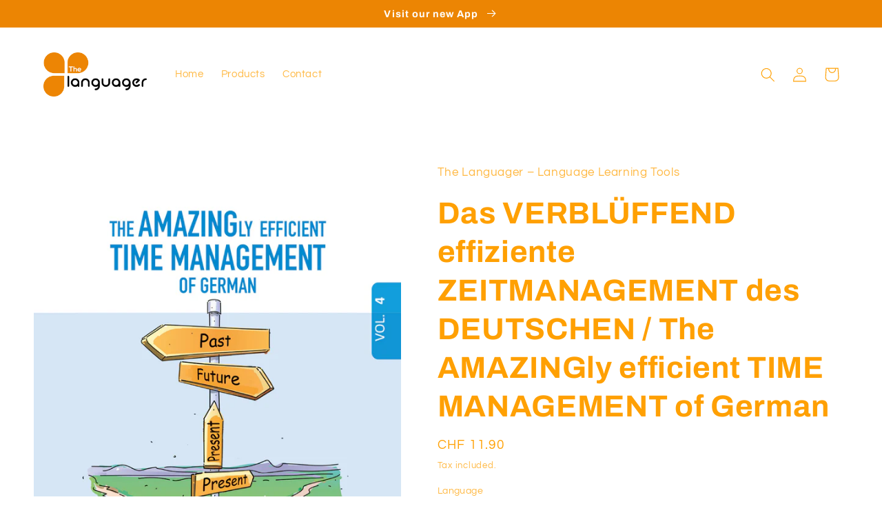

--- FILE ---
content_type: text/html; charset=utf-8
request_url: https://thelanguager.ch/products/das-verbluffend-effiziente-zeitmanagement-des-deutschen-the-amazingly-efficient-time-management-of-german
body_size: 30551
content:
<!doctype html>
<html class="no-js" lang="en">
  <head>
    <meta charset="utf-8">
    <meta http-equiv="X-UA-Compatible" content="IE=edge">
    <meta name="viewport" content="width=device-width,initial-scale=1">
    <meta name="theme-color" content="">
    <link rel="canonical" href="https://thelanguager.ch/products/das-verbluffend-effiziente-zeitmanagement-des-deutschen-the-amazingly-efficient-time-management-of-german">
    <link rel="preconnect" href="https://cdn.shopify.com" crossorigin><link rel="icon" type="image/png" href="//thelanguager.ch/cdn/shop/files/9Zeichenflaeche_2_4x_59a22fe3-36cb-4c30-a6a4-0b6282eca6df.png?crop=center&height=32&v=1657306128&width=32"><link rel="preconnect" href="https://fonts.shopifycdn.com" crossorigin><title>
      Das VERBLÜFFEND effiziente ZEITMANAGEMENT des DEUTSCHEN / The AMAZINGl
 &ndash; The Languager – Language Learning Tools</title>

    
      <meta name="description" content="The riddle of German grammar solved! - This new series of 18 short essays provides the key to demystifying the German language - compact, logical and simple. www.harryfuchs.ch Band 4: Warum es keine ZUKUNFT für DEUTSCH gibt &quot;Geiz ist geil“ war das Motto der Deutschen in den letzten 30 Jahren. Im Zusammenhang mit der de">
    

    

<meta property="og:site_name" content="The Languager – Language Learning Tools">
<meta property="og:url" content="https://thelanguager.ch/products/das-verbluffend-effiziente-zeitmanagement-des-deutschen-the-amazingly-efficient-time-management-of-german">
<meta property="og:title" content="Das VERBLÜFFEND effiziente ZEITMANAGEMENT des DEUTSCHEN / The AMAZINGl">
<meta property="og:type" content="product">
<meta property="og:description" content="The riddle of German grammar solved! - This new series of 18 short essays provides the key to demystifying the German language - compact, logical and simple. www.harryfuchs.ch Band 4: Warum es keine ZUKUNFT für DEUTSCH gibt &quot;Geiz ist geil“ war das Motto der Deutschen in den letzten 30 Jahren. Im Zusammenhang mit der de"><meta property="og:image" content="http://thelanguager.ch/cdn/shop/files/Band_4_Umschlag_D.jpg?v=1685025857">
  <meta property="og:image:secure_url" content="https://thelanguager.ch/cdn/shop/files/Band_4_Umschlag_D.jpg?v=1685025857">
  <meta property="og:image:width" content="1290">
  <meta property="og:image:height" content="1846"><meta property="og:price:amount" content="11.90">
  <meta property="og:price:currency" content="CHF"><meta name="twitter:card" content="summary_large_image">
<meta name="twitter:title" content="Das VERBLÜFFEND effiziente ZEITMANAGEMENT des DEUTSCHEN / The AMAZINGl">
<meta name="twitter:description" content="The riddle of German grammar solved! - This new series of 18 short essays provides the key to demystifying the German language - compact, logical and simple. www.harryfuchs.ch Band 4: Warum es keine ZUKUNFT für DEUTSCH gibt &quot;Geiz ist geil“ war das Motto der Deutschen in den letzten 30 Jahren. Im Zusammenhang mit der de">


    <script src="//thelanguager.ch/cdn/shop/t/2/assets/global.js?v=24850326154503943211657269855" defer="defer"></script>
    <script>window.performance && window.performance.mark && window.performance.mark('shopify.content_for_header.start');</script><meta id="shopify-digital-wallet" name="shopify-digital-wallet" content="/54873751624/digital_wallets/dialog">
<meta name="shopify-checkout-api-token" content="14f20a350194e8ceb29ceecf15372880">
<meta id="in-context-paypal-metadata" data-shop-id="54873751624" data-venmo-supported="false" data-environment="production" data-locale="en_US" data-paypal-v4="true" data-currency="CHF">
<link rel="alternate" type="application/json+oembed" href="https://thelanguager.ch/products/das-verbluffend-effiziente-zeitmanagement-des-deutschen-the-amazingly-efficient-time-management-of-german.oembed">
<script async="async" src="/checkouts/internal/preloads.js?locale=en-CH"></script>
<script id="shopify-features" type="application/json">{"accessToken":"14f20a350194e8ceb29ceecf15372880","betas":["rich-media-storefront-analytics"],"domain":"thelanguager.ch","predictiveSearch":true,"shopId":54873751624,"locale":"en"}</script>
<script>var Shopify = Shopify || {};
Shopify.shop = "harry-fuchs.myshopify.com";
Shopify.locale = "en";
Shopify.currency = {"active":"CHF","rate":"1.0"};
Shopify.country = "CH";
Shopify.theme = {"name":"Refresh","id":120836259912,"schema_name":"Refresh","schema_version":"1.0.0","theme_store_id":1567,"role":"main"};
Shopify.theme.handle = "null";
Shopify.theme.style = {"id":null,"handle":null};
Shopify.cdnHost = "thelanguager.ch/cdn";
Shopify.routes = Shopify.routes || {};
Shopify.routes.root = "/";</script>
<script type="module">!function(o){(o.Shopify=o.Shopify||{}).modules=!0}(window);</script>
<script>!function(o){function n(){var o=[];function n(){o.push(Array.prototype.slice.apply(arguments))}return n.q=o,n}var t=o.Shopify=o.Shopify||{};t.loadFeatures=n(),t.autoloadFeatures=n()}(window);</script>
<script id="shop-js-analytics" type="application/json">{"pageType":"product"}</script>
<script defer="defer" async type="module" src="//thelanguager.ch/cdn/shopifycloud/shop-js/modules/v2/client.init-shop-cart-sync_BT-GjEfc.en.esm.js"></script>
<script defer="defer" async type="module" src="//thelanguager.ch/cdn/shopifycloud/shop-js/modules/v2/chunk.common_D58fp_Oc.esm.js"></script>
<script defer="defer" async type="module" src="//thelanguager.ch/cdn/shopifycloud/shop-js/modules/v2/chunk.modal_xMitdFEc.esm.js"></script>
<script type="module">
  await import("//thelanguager.ch/cdn/shopifycloud/shop-js/modules/v2/client.init-shop-cart-sync_BT-GjEfc.en.esm.js");
await import("//thelanguager.ch/cdn/shopifycloud/shop-js/modules/v2/chunk.common_D58fp_Oc.esm.js");
await import("//thelanguager.ch/cdn/shopifycloud/shop-js/modules/v2/chunk.modal_xMitdFEc.esm.js");

  window.Shopify.SignInWithShop?.initShopCartSync?.({"fedCMEnabled":true,"windoidEnabled":true});

</script>
<script id="__st">var __st={"a":54873751624,"offset":3600,"reqid":"85603434-f169-4e1f-b941-3e99065860ce-1769102683","pageurl":"thelanguager.ch\/products\/das-verbluffend-effiziente-zeitmanagement-des-deutschen-the-amazingly-efficient-time-management-of-german","u":"80fe07bcc955","p":"product","rtyp":"product","rid":6697907454024};</script>
<script>window.ShopifyPaypalV4VisibilityTracking = true;</script>
<script id="captcha-bootstrap">!function(){'use strict';const t='contact',e='account',n='new_comment',o=[[t,t],['blogs',n],['comments',n],[t,'customer']],c=[[e,'customer_login'],[e,'guest_login'],[e,'recover_customer_password'],[e,'create_customer']],r=t=>t.map((([t,e])=>`form[action*='/${t}']:not([data-nocaptcha='true']) input[name='form_type'][value='${e}']`)).join(','),a=t=>()=>t?[...document.querySelectorAll(t)].map((t=>t.form)):[];function s(){const t=[...o],e=r(t);return a(e)}const i='password',u='form_key',d=['recaptcha-v3-token','g-recaptcha-response','h-captcha-response',i],f=()=>{try{return window.sessionStorage}catch{return}},m='__shopify_v',_=t=>t.elements[u];function p(t,e,n=!1){try{const o=window.sessionStorage,c=JSON.parse(o.getItem(e)),{data:r}=function(t){const{data:e,action:n}=t;return t[m]||n?{data:e,action:n}:{data:t,action:n}}(c);for(const[e,n]of Object.entries(r))t.elements[e]&&(t.elements[e].value=n);n&&o.removeItem(e)}catch(o){console.error('form repopulation failed',{error:o})}}const l='form_type',E='cptcha';function T(t){t.dataset[E]=!0}const w=window,h=w.document,L='Shopify',v='ce_forms',y='captcha';let A=!1;((t,e)=>{const n=(g='f06e6c50-85a8-45c8-87d0-21a2b65856fe',I='https://cdn.shopify.com/shopifycloud/storefront-forms-hcaptcha/ce_storefront_forms_captcha_hcaptcha.v1.5.2.iife.js',D={infoText:'Protected by hCaptcha',privacyText:'Privacy',termsText:'Terms'},(t,e,n)=>{const o=w[L][v],c=o.bindForm;if(c)return c(t,g,e,D).then(n);var r;o.q.push([[t,g,e,D],n]),r=I,A||(h.body.append(Object.assign(h.createElement('script'),{id:'captcha-provider',async:!0,src:r})),A=!0)});var g,I,D;w[L]=w[L]||{},w[L][v]=w[L][v]||{},w[L][v].q=[],w[L][y]=w[L][y]||{},w[L][y].protect=function(t,e){n(t,void 0,e),T(t)},Object.freeze(w[L][y]),function(t,e,n,w,h,L){const[v,y,A,g]=function(t,e,n){const i=e?o:[],u=t?c:[],d=[...i,...u],f=r(d),m=r(i),_=r(d.filter((([t,e])=>n.includes(e))));return[a(f),a(m),a(_),s()]}(w,h,L),I=t=>{const e=t.target;return e instanceof HTMLFormElement?e:e&&e.form},D=t=>v().includes(t);t.addEventListener('submit',(t=>{const e=I(t);if(!e)return;const n=D(e)&&!e.dataset.hcaptchaBound&&!e.dataset.recaptchaBound,o=_(e),c=g().includes(e)&&(!o||!o.value);(n||c)&&t.preventDefault(),c&&!n&&(function(t){try{if(!f())return;!function(t){const e=f();if(!e)return;const n=_(t);if(!n)return;const o=n.value;o&&e.removeItem(o)}(t);const e=Array.from(Array(32),(()=>Math.random().toString(36)[2])).join('');!function(t,e){_(t)||t.append(Object.assign(document.createElement('input'),{type:'hidden',name:u})),t.elements[u].value=e}(t,e),function(t,e){const n=f();if(!n)return;const o=[...t.querySelectorAll(`input[type='${i}']`)].map((({name:t})=>t)),c=[...d,...o],r={};for(const[a,s]of new FormData(t).entries())c.includes(a)||(r[a]=s);n.setItem(e,JSON.stringify({[m]:1,action:t.action,data:r}))}(t,e)}catch(e){console.error('failed to persist form',e)}}(e),e.submit())}));const S=(t,e)=>{t&&!t.dataset[E]&&(n(t,e.some((e=>e===t))),T(t))};for(const o of['focusin','change'])t.addEventListener(o,(t=>{const e=I(t);D(e)&&S(e,y())}));const B=e.get('form_key'),M=e.get(l),P=B&&M;t.addEventListener('DOMContentLoaded',(()=>{const t=y();if(P)for(const e of t)e.elements[l].value===M&&p(e,B);[...new Set([...A(),...v().filter((t=>'true'===t.dataset.shopifyCaptcha))])].forEach((e=>S(e,t)))}))}(h,new URLSearchParams(w.location.search),n,t,e,['guest_login'])})(!0,!0)}();</script>
<script integrity="sha256-4kQ18oKyAcykRKYeNunJcIwy7WH5gtpwJnB7kiuLZ1E=" data-source-attribution="shopify.loadfeatures" defer="defer" src="//thelanguager.ch/cdn/shopifycloud/storefront/assets/storefront/load_feature-a0a9edcb.js" crossorigin="anonymous"></script>
<script data-source-attribution="shopify.dynamic_checkout.dynamic.init">var Shopify=Shopify||{};Shopify.PaymentButton=Shopify.PaymentButton||{isStorefrontPortableWallets:!0,init:function(){window.Shopify.PaymentButton.init=function(){};var t=document.createElement("script");t.src="https://thelanguager.ch/cdn/shopifycloud/portable-wallets/latest/portable-wallets.en.js",t.type="module",document.head.appendChild(t)}};
</script>
<script data-source-attribution="shopify.dynamic_checkout.buyer_consent">
  function portableWalletsHideBuyerConsent(e){var t=document.getElementById("shopify-buyer-consent"),n=document.getElementById("shopify-subscription-policy-button");t&&n&&(t.classList.add("hidden"),t.setAttribute("aria-hidden","true"),n.removeEventListener("click",e))}function portableWalletsShowBuyerConsent(e){var t=document.getElementById("shopify-buyer-consent"),n=document.getElementById("shopify-subscription-policy-button");t&&n&&(t.classList.remove("hidden"),t.removeAttribute("aria-hidden"),n.addEventListener("click",e))}window.Shopify?.PaymentButton&&(window.Shopify.PaymentButton.hideBuyerConsent=portableWalletsHideBuyerConsent,window.Shopify.PaymentButton.showBuyerConsent=portableWalletsShowBuyerConsent);
</script>
<script>
  function portableWalletsCleanup(e){e&&e.src&&console.error("Failed to load portable wallets script "+e.src);var t=document.querySelectorAll("shopify-accelerated-checkout .shopify-payment-button__skeleton, shopify-accelerated-checkout-cart .wallet-cart-button__skeleton"),e=document.getElementById("shopify-buyer-consent");for(let e=0;e<t.length;e++)t[e].remove();e&&e.remove()}function portableWalletsNotLoadedAsModule(e){e instanceof ErrorEvent&&"string"==typeof e.message&&e.message.includes("import.meta")&&"string"==typeof e.filename&&e.filename.includes("portable-wallets")&&(window.removeEventListener("error",portableWalletsNotLoadedAsModule),window.Shopify.PaymentButton.failedToLoad=e,"loading"===document.readyState?document.addEventListener("DOMContentLoaded",window.Shopify.PaymentButton.init):window.Shopify.PaymentButton.init())}window.addEventListener("error",portableWalletsNotLoadedAsModule);
</script>

<script type="module" src="https://thelanguager.ch/cdn/shopifycloud/portable-wallets/latest/portable-wallets.en.js" onError="portableWalletsCleanup(this)" crossorigin="anonymous"></script>
<script nomodule>
  document.addEventListener("DOMContentLoaded", portableWalletsCleanup);
</script>

<link id="shopify-accelerated-checkout-styles" rel="stylesheet" media="screen" href="https://thelanguager.ch/cdn/shopifycloud/portable-wallets/latest/accelerated-checkout-backwards-compat.css" crossorigin="anonymous">
<style id="shopify-accelerated-checkout-cart">
        #shopify-buyer-consent {
  margin-top: 1em;
  display: inline-block;
  width: 100%;
}

#shopify-buyer-consent.hidden {
  display: none;
}

#shopify-subscription-policy-button {
  background: none;
  border: none;
  padding: 0;
  text-decoration: underline;
  font-size: inherit;
  cursor: pointer;
}

#shopify-subscription-policy-button::before {
  box-shadow: none;
}

      </style>
<script id="sections-script" data-sections="header,footer" defer="defer" src="//thelanguager.ch/cdn/shop/t/2/compiled_assets/scripts.js?v=56"></script>
<script>window.performance && window.performance.mark && window.performance.mark('shopify.content_for_header.end');</script>


    <style data-shopify>
      @font-face {
  font-family: Questrial;
  font-weight: 400;
  font-style: normal;
  font-display: swap;
  src: url("//thelanguager.ch/cdn/fonts/questrial/questrial_n4.66abac5d8209a647b4bf8089b0451928ef144c07.woff2") format("woff2"),
       url("//thelanguager.ch/cdn/fonts/questrial/questrial_n4.e86c53e77682db9bf4b0ee2dd71f214dc16adda4.woff") format("woff");
}

      
      
      
      @font-face {
  font-family: Archivo;
  font-weight: 700;
  font-style: normal;
  font-display: swap;
  src: url("//thelanguager.ch/cdn/fonts/archivo/archivo_n7.651b020b3543640c100112be6f1c1b8e816c7f13.woff2") format("woff2"),
       url("//thelanguager.ch/cdn/fonts/archivo/archivo_n7.7e9106d320e6594976a7dcb57957f3e712e83c96.woff") format("woff");
}


      :root {
        --font-body-family: Questrial, sans-serif;
        --font-body-style: normal;
        --font-body-weight: 400;
        --font-body-weight-bold: 700;

        --font-heading-family: Archivo, sans-serif;
        --font-heading-style: normal;
        --font-heading-weight: 700;

        --font-body-scale: 1.05;
        --font-heading-scale: 1.0476190476190477;

        --color-base-text: 255, 160, 3;
        --color-shadow: 255, 160, 3;
        --color-base-background-1: 255, 255, 255;
        --color-base-background-2: 255, 255, 255;
        --color-base-solid-button-labels: 255, 255, 255;
        --color-base-outline-button-labels: 255, 160, 3;
        --color-base-accent-1: 236, 133, 3;
        --color-base-accent-2: 255, 160, 3;
        --payment-terms-background-color: #ffffff;

        --gradient-base-background-1: #ffffff;
        --gradient-base-background-2: #FFFFFF;
        --gradient-base-accent-1: #ec8503;
        --gradient-base-accent-2: #ffa003;

        --media-padding: px;
        --media-border-opacity: 0.1;
        --media-border-width: 0px;
        --media-radius: 20px;
        --media-shadow-opacity: 0.0;
        --media-shadow-horizontal-offset: 0px;
        --media-shadow-vertical-offset: 4px;
        --media-shadow-blur-radius: 5px;
        --media-shadow-visible: 0;

        --page-width: 120rem;
        --page-width-margin: 0rem;

        --card-image-padding: 1.6rem;
        --card-corner-radius: 1.8rem;
        --card-text-alignment: left;
        --card-border-width: 0.1rem;
        --card-border-opacity: 1.0;
        --card-shadow-opacity: 0.0;
        --card-shadow-horizontal-offset: 0.0rem;
        --card-shadow-vertical-offset: 0.4rem;
        --card-shadow-blur-radius: 0.5rem;

        --badge-corner-radius: 0.0rem;

        --popup-border-width: 1px;
        --popup-border-opacity: 0.1;
        --popup-corner-radius: 18px;
        --popup-shadow-opacity: 0.0;
        --popup-shadow-horizontal-offset: 0px;
        --popup-shadow-vertical-offset: 4px;
        --popup-shadow-blur-radius: 5px;

        --drawer-border-width: 0px;
        --drawer-border-opacity: 0.1;
        --drawer-shadow-opacity: 0.0;
        --drawer-shadow-horizontal-offset: 0px;
        --drawer-shadow-vertical-offset: 4px;
        --drawer-shadow-blur-radius: 5px;

        --spacing-sections-desktop: 0px;
        --spacing-sections-mobile: 0px;

        --grid-desktop-vertical-spacing: 28px;
        --grid-desktop-horizontal-spacing: 28px;
        --grid-mobile-vertical-spacing: 14px;
        --grid-mobile-horizontal-spacing: 14px;

        --text-boxes-border-opacity: 0.1;
        --text-boxes-border-width: 0px;
        --text-boxes-radius: 20px;
        --text-boxes-shadow-opacity: 0.0;
        --text-boxes-shadow-horizontal-offset: 0px;
        --text-boxes-shadow-vertical-offset: 4px;
        --text-boxes-shadow-blur-radius: 5px;

        --buttons-radius: 40px;
        --buttons-radius-outset: 41px;
        --buttons-border-width: 1px;
        --buttons-border-opacity: 1.0;
        --buttons-shadow-opacity: 0.0;
        --buttons-shadow-horizontal-offset: 0px;
        --buttons-shadow-vertical-offset: 4px;
        --buttons-shadow-blur-radius: 5px;
        --buttons-border-offset: 0.3px;

        --inputs-radius: 26px;
        --inputs-border-width: 1px;
        --inputs-border-opacity: 0.55;
        --inputs-shadow-opacity: 0.0;
        --inputs-shadow-horizontal-offset: 0px;
        --inputs-margin-offset: 0px;
        --inputs-shadow-vertical-offset: 4px;
        --inputs-shadow-blur-radius: 5px;
        --inputs-radius-outset: 27px;

        --variant-pills-radius: 40px;
        --variant-pills-border-width: 1px;
        --variant-pills-border-opacity: 0.55;
        --variant-pills-shadow-opacity: 0.0;
        --variant-pills-shadow-horizontal-offset: 0px;
        --variant-pills-shadow-vertical-offset: 4px;
        --variant-pills-shadow-blur-radius: 5px;
      }

      *,
      *::before,
      *::after {
        box-sizing: inherit;
      }

      html {
        box-sizing: border-box;
        font-size: calc(var(--font-body-scale) * 62.5%);
        height: 100%;
      }

      body {
        display: grid;
        grid-template-rows: auto auto 1fr auto;
        grid-template-columns: 100%;
        min-height: 100%;
        margin: 0;
        font-size: 1.5rem;
        letter-spacing: 0.06rem;
        line-height: calc(1 + 0.8 / var(--font-body-scale));
        font-family: var(--font-body-family);
        font-style: var(--font-body-style);
        font-weight: var(--font-body-weight);
      }

      @media screen and (min-width: 750px) {
        body {
          font-size: 1.6rem;
        }
      }
    </style>

    <link href="//thelanguager.ch/cdn/shop/t/2/assets/base.css?v=7723521771849799541657269856" rel="stylesheet" type="text/css" media="all" />
<link rel="preload" as="font" href="//thelanguager.ch/cdn/fonts/questrial/questrial_n4.66abac5d8209a647b4bf8089b0451928ef144c07.woff2" type="font/woff2" crossorigin><link rel="preload" as="font" href="//thelanguager.ch/cdn/fonts/archivo/archivo_n7.651b020b3543640c100112be6f1c1b8e816c7f13.woff2" type="font/woff2" crossorigin><link rel="stylesheet" href="//thelanguager.ch/cdn/shop/t/2/assets/component-predictive-search.css?v=165644661289088488651657269855" media="print" onload="this.media='all'"><script>document.documentElement.className = document.documentElement.className.replace('no-js', 'js');
    if (Shopify.designMode) {
      document.documentElement.classList.add('shopify-design-mode');
    }
    </script>
  <link href="https://monorail-edge.shopifysvc.com" rel="dns-prefetch">
<script>(function(){if ("sendBeacon" in navigator && "performance" in window) {try {var session_token_from_headers = performance.getEntriesByType('navigation')[0].serverTiming.find(x => x.name == '_s').description;} catch {var session_token_from_headers = undefined;}var session_cookie_matches = document.cookie.match(/_shopify_s=([^;]*)/);var session_token_from_cookie = session_cookie_matches && session_cookie_matches.length === 2 ? session_cookie_matches[1] : "";var session_token = session_token_from_headers || session_token_from_cookie || "";function handle_abandonment_event(e) {var entries = performance.getEntries().filter(function(entry) {return /monorail-edge.shopifysvc.com/.test(entry.name);});if (!window.abandonment_tracked && entries.length === 0) {window.abandonment_tracked = true;var currentMs = Date.now();var navigation_start = performance.timing.navigationStart;var payload = {shop_id: 54873751624,url: window.location.href,navigation_start,duration: currentMs - navigation_start,session_token,page_type: "product"};window.navigator.sendBeacon("https://monorail-edge.shopifysvc.com/v1/produce", JSON.stringify({schema_id: "online_store_buyer_site_abandonment/1.1",payload: payload,metadata: {event_created_at_ms: currentMs,event_sent_at_ms: currentMs}}));}}window.addEventListener('pagehide', handle_abandonment_event);}}());</script>
<script id="web-pixels-manager-setup">(function e(e,d,r,n,o){if(void 0===o&&(o={}),!Boolean(null===(a=null===(i=window.Shopify)||void 0===i?void 0:i.analytics)||void 0===a?void 0:a.replayQueue)){var i,a;window.Shopify=window.Shopify||{};var t=window.Shopify;t.analytics=t.analytics||{};var s=t.analytics;s.replayQueue=[],s.publish=function(e,d,r){return s.replayQueue.push([e,d,r]),!0};try{self.performance.mark("wpm:start")}catch(e){}var l=function(){var e={modern:/Edge?\/(1{2}[4-9]|1[2-9]\d|[2-9]\d{2}|\d{4,})\.\d+(\.\d+|)|Firefox\/(1{2}[4-9]|1[2-9]\d|[2-9]\d{2}|\d{4,})\.\d+(\.\d+|)|Chrom(ium|e)\/(9{2}|\d{3,})\.\d+(\.\d+|)|(Maci|X1{2}).+ Version\/(15\.\d+|(1[6-9]|[2-9]\d|\d{3,})\.\d+)([,.]\d+|)( \(\w+\)|)( Mobile\/\w+|) Safari\/|Chrome.+OPR\/(9{2}|\d{3,})\.\d+\.\d+|(CPU[ +]OS|iPhone[ +]OS|CPU[ +]iPhone|CPU IPhone OS|CPU iPad OS)[ +]+(15[._]\d+|(1[6-9]|[2-9]\d|\d{3,})[._]\d+)([._]\d+|)|Android:?[ /-](13[3-9]|1[4-9]\d|[2-9]\d{2}|\d{4,})(\.\d+|)(\.\d+|)|Android.+Firefox\/(13[5-9]|1[4-9]\d|[2-9]\d{2}|\d{4,})\.\d+(\.\d+|)|Android.+Chrom(ium|e)\/(13[3-9]|1[4-9]\d|[2-9]\d{2}|\d{4,})\.\d+(\.\d+|)|SamsungBrowser\/([2-9]\d|\d{3,})\.\d+/,legacy:/Edge?\/(1[6-9]|[2-9]\d|\d{3,})\.\d+(\.\d+|)|Firefox\/(5[4-9]|[6-9]\d|\d{3,})\.\d+(\.\d+|)|Chrom(ium|e)\/(5[1-9]|[6-9]\d|\d{3,})\.\d+(\.\d+|)([\d.]+$|.*Safari\/(?![\d.]+ Edge\/[\d.]+$))|(Maci|X1{2}).+ Version\/(10\.\d+|(1[1-9]|[2-9]\d|\d{3,})\.\d+)([,.]\d+|)( \(\w+\)|)( Mobile\/\w+|) Safari\/|Chrome.+OPR\/(3[89]|[4-9]\d|\d{3,})\.\d+\.\d+|(CPU[ +]OS|iPhone[ +]OS|CPU[ +]iPhone|CPU IPhone OS|CPU iPad OS)[ +]+(10[._]\d+|(1[1-9]|[2-9]\d|\d{3,})[._]\d+)([._]\d+|)|Android:?[ /-](13[3-9]|1[4-9]\d|[2-9]\d{2}|\d{4,})(\.\d+|)(\.\d+|)|Mobile Safari.+OPR\/([89]\d|\d{3,})\.\d+\.\d+|Android.+Firefox\/(13[5-9]|1[4-9]\d|[2-9]\d{2}|\d{4,})\.\d+(\.\d+|)|Android.+Chrom(ium|e)\/(13[3-9]|1[4-9]\d|[2-9]\d{2}|\d{4,})\.\d+(\.\d+|)|Android.+(UC? ?Browser|UCWEB|U3)[ /]?(15\.([5-9]|\d{2,})|(1[6-9]|[2-9]\d|\d{3,})\.\d+)\.\d+|SamsungBrowser\/(5\.\d+|([6-9]|\d{2,})\.\d+)|Android.+MQ{2}Browser\/(14(\.(9|\d{2,})|)|(1[5-9]|[2-9]\d|\d{3,})(\.\d+|))(\.\d+|)|K[Aa][Ii]OS\/(3\.\d+|([4-9]|\d{2,})\.\d+)(\.\d+|)/},d=e.modern,r=e.legacy,n=navigator.userAgent;return n.match(d)?"modern":n.match(r)?"legacy":"unknown"}(),u="modern"===l?"modern":"legacy",c=(null!=n?n:{modern:"",legacy:""})[u],f=function(e){return[e.baseUrl,"/wpm","/b",e.hashVersion,"modern"===e.buildTarget?"m":"l",".js"].join("")}({baseUrl:d,hashVersion:r,buildTarget:u}),m=function(e){var d=e.version,r=e.bundleTarget,n=e.surface,o=e.pageUrl,i=e.monorailEndpoint;return{emit:function(e){var a=e.status,t=e.errorMsg,s=(new Date).getTime(),l=JSON.stringify({metadata:{event_sent_at_ms:s},events:[{schema_id:"web_pixels_manager_load/3.1",payload:{version:d,bundle_target:r,page_url:o,status:a,surface:n,error_msg:t},metadata:{event_created_at_ms:s}}]});if(!i)return console&&console.warn&&console.warn("[Web Pixels Manager] No Monorail endpoint provided, skipping logging."),!1;try{return self.navigator.sendBeacon.bind(self.navigator)(i,l)}catch(e){}var u=new XMLHttpRequest;try{return u.open("POST",i,!0),u.setRequestHeader("Content-Type","text/plain"),u.send(l),!0}catch(e){return console&&console.warn&&console.warn("[Web Pixels Manager] Got an unhandled error while logging to Monorail."),!1}}}}({version:r,bundleTarget:l,surface:e.surface,pageUrl:self.location.href,monorailEndpoint:e.monorailEndpoint});try{o.browserTarget=l,function(e){var d=e.src,r=e.async,n=void 0===r||r,o=e.onload,i=e.onerror,a=e.sri,t=e.scriptDataAttributes,s=void 0===t?{}:t,l=document.createElement("script"),u=document.querySelector("head"),c=document.querySelector("body");if(l.async=n,l.src=d,a&&(l.integrity=a,l.crossOrigin="anonymous"),s)for(var f in s)if(Object.prototype.hasOwnProperty.call(s,f))try{l.dataset[f]=s[f]}catch(e){}if(o&&l.addEventListener("load",o),i&&l.addEventListener("error",i),u)u.appendChild(l);else{if(!c)throw new Error("Did not find a head or body element to append the script");c.appendChild(l)}}({src:f,async:!0,onload:function(){if(!function(){var e,d;return Boolean(null===(d=null===(e=window.Shopify)||void 0===e?void 0:e.analytics)||void 0===d?void 0:d.initialized)}()){var d=window.webPixelsManager.init(e)||void 0;if(d){var r=window.Shopify.analytics;r.replayQueue.forEach((function(e){var r=e[0],n=e[1],o=e[2];d.publishCustomEvent(r,n,o)})),r.replayQueue=[],r.publish=d.publishCustomEvent,r.visitor=d.visitor,r.initialized=!0}}},onerror:function(){return m.emit({status:"failed",errorMsg:"".concat(f," has failed to load")})},sri:function(e){var d=/^sha384-[A-Za-z0-9+/=]+$/;return"string"==typeof e&&d.test(e)}(c)?c:"",scriptDataAttributes:o}),m.emit({status:"loading"})}catch(e){m.emit({status:"failed",errorMsg:(null==e?void 0:e.message)||"Unknown error"})}}})({shopId: 54873751624,storefrontBaseUrl: "https://thelanguager.ch",extensionsBaseUrl: "https://extensions.shopifycdn.com/cdn/shopifycloud/web-pixels-manager",monorailEndpoint: "https://monorail-edge.shopifysvc.com/unstable/produce_batch",surface: "storefront-renderer",enabledBetaFlags: ["2dca8a86"],webPixelsConfigList: [{"id":"941064565","configuration":"{\"config\":\"{\\\"pixel_id\\\":\\\"G-0M45YFXLTD\\\",\\\"gtag_events\\\":[{\\\"type\\\":\\\"purchase\\\",\\\"action_label\\\":\\\"G-0M45YFXLTD\\\"},{\\\"type\\\":\\\"page_view\\\",\\\"action_label\\\":\\\"G-0M45YFXLTD\\\"},{\\\"type\\\":\\\"view_item\\\",\\\"action_label\\\":\\\"G-0M45YFXLTD\\\"},{\\\"type\\\":\\\"search\\\",\\\"action_label\\\":\\\"G-0M45YFXLTD\\\"},{\\\"type\\\":\\\"add_to_cart\\\",\\\"action_label\\\":\\\"G-0M45YFXLTD\\\"},{\\\"type\\\":\\\"begin_checkout\\\",\\\"action_label\\\":\\\"G-0M45YFXLTD\\\"},{\\\"type\\\":\\\"add_payment_info\\\",\\\"action_label\\\":\\\"G-0M45YFXLTD\\\"}],\\\"enable_monitoring_mode\\\":false}\"}","eventPayloadVersion":"v1","runtimeContext":"OPEN","scriptVersion":"b2a88bafab3e21179ed38636efcd8a93","type":"APP","apiClientId":1780363,"privacyPurposes":[],"dataSharingAdjustments":{"protectedCustomerApprovalScopes":["read_customer_address","read_customer_email","read_customer_name","read_customer_personal_data","read_customer_phone"]}},{"id":"shopify-app-pixel","configuration":"{}","eventPayloadVersion":"v1","runtimeContext":"STRICT","scriptVersion":"0450","apiClientId":"shopify-pixel","type":"APP","privacyPurposes":["ANALYTICS","MARKETING"]},{"id":"shopify-custom-pixel","eventPayloadVersion":"v1","runtimeContext":"LAX","scriptVersion":"0450","apiClientId":"shopify-pixel","type":"CUSTOM","privacyPurposes":["ANALYTICS","MARKETING"]}],isMerchantRequest: false,initData: {"shop":{"name":"The Languager – Language Learning Tools","paymentSettings":{"currencyCode":"CHF"},"myshopifyDomain":"harry-fuchs.myshopify.com","countryCode":"CH","storefrontUrl":"https:\/\/thelanguager.ch"},"customer":null,"cart":null,"checkout":null,"productVariants":[{"price":{"amount":11.9,"currencyCode":"CHF"},"product":{"title":"Das VERBLÜFFEND effiziente ZEITMANAGEMENT des DEUTSCHEN \/ The AMAZINGly efficient TIME MANAGEMENT of German","vendor":"The Languager – Language Learning Tools","id":"6697907454024","untranslatedTitle":"Das VERBLÜFFEND effiziente ZEITMANAGEMENT des DEUTSCHEN \/ The AMAZINGly efficient TIME MANAGEMENT of German","url":"\/products\/das-verbluffend-effiziente-zeitmanagement-des-deutschen-the-amazingly-efficient-time-management-of-german","type":""},"id":"39968688668744","image":{"src":"\/\/thelanguager.ch\/cdn\/shop\/products\/Essay_4_Umschlag_E.jpg?v=1689660116"},"sku":"","title":"English version","untranslatedTitle":"English version"},{"price":{"amount":11.9,"currencyCode":"CHF"},"product":{"title":"Das VERBLÜFFEND effiziente ZEITMANAGEMENT des DEUTSCHEN \/ The AMAZINGly efficient TIME MANAGEMENT of German","vendor":"The Languager – Language Learning Tools","id":"6697907454024","untranslatedTitle":"Das VERBLÜFFEND effiziente ZEITMANAGEMENT des DEUTSCHEN \/ The AMAZINGly efficient TIME MANAGEMENT of German","url":"\/products\/das-verbluffend-effiziente-zeitmanagement-des-deutschen-the-amazingly-efficient-time-management-of-german","type":""},"id":"39968689127496","image":{"src":"\/\/thelanguager.ch\/cdn\/shop\/products\/Band_4_Umschlag_D.jpg?v=1689660106"},"sku":"","title":"German version","untranslatedTitle":"German version"}],"purchasingCompany":null},},"https://thelanguager.ch/cdn","fcfee988w5aeb613cpc8e4bc33m6693e112",{"modern":"","legacy":""},{"shopId":"54873751624","storefrontBaseUrl":"https:\/\/thelanguager.ch","extensionBaseUrl":"https:\/\/extensions.shopifycdn.com\/cdn\/shopifycloud\/web-pixels-manager","surface":"storefront-renderer","enabledBetaFlags":"[\"2dca8a86\"]","isMerchantRequest":"false","hashVersion":"fcfee988w5aeb613cpc8e4bc33m6693e112","publish":"custom","events":"[[\"page_viewed\",{}],[\"product_viewed\",{\"productVariant\":{\"price\":{\"amount\":11.9,\"currencyCode\":\"CHF\"},\"product\":{\"title\":\"Das VERBLÜFFEND effiziente ZEITMANAGEMENT des DEUTSCHEN \/ The AMAZINGly efficient TIME MANAGEMENT of German\",\"vendor\":\"The Languager – Language Learning Tools\",\"id\":\"6697907454024\",\"untranslatedTitle\":\"Das VERBLÜFFEND effiziente ZEITMANAGEMENT des DEUTSCHEN \/ The AMAZINGly efficient TIME MANAGEMENT of German\",\"url\":\"\/products\/das-verbluffend-effiziente-zeitmanagement-des-deutschen-the-amazingly-efficient-time-management-of-german\",\"type\":\"\"},\"id\":\"39968688668744\",\"image\":{\"src\":\"\/\/thelanguager.ch\/cdn\/shop\/products\/Essay_4_Umschlag_E.jpg?v=1689660116\"},\"sku\":\"\",\"title\":\"English version\",\"untranslatedTitle\":\"English version\"}}]]"});</script><script>
  window.ShopifyAnalytics = window.ShopifyAnalytics || {};
  window.ShopifyAnalytics.meta = window.ShopifyAnalytics.meta || {};
  window.ShopifyAnalytics.meta.currency = 'CHF';
  var meta = {"product":{"id":6697907454024,"gid":"gid:\/\/shopify\/Product\/6697907454024","vendor":"The Languager – Language Learning Tools","type":"","handle":"das-verbluffend-effiziente-zeitmanagement-des-deutschen-the-amazingly-efficient-time-management-of-german","variants":[{"id":39968688668744,"price":1190,"name":"Das VERBLÜFFEND effiziente ZEITMANAGEMENT des DEUTSCHEN \/ The AMAZINGly efficient TIME MANAGEMENT of German - English version","public_title":"English version","sku":""},{"id":39968689127496,"price":1190,"name":"Das VERBLÜFFEND effiziente ZEITMANAGEMENT des DEUTSCHEN \/ The AMAZINGly efficient TIME MANAGEMENT of German - German version","public_title":"German version","sku":""}],"remote":false},"page":{"pageType":"product","resourceType":"product","resourceId":6697907454024,"requestId":"85603434-f169-4e1f-b941-3e99065860ce-1769102683"}};
  for (var attr in meta) {
    window.ShopifyAnalytics.meta[attr] = meta[attr];
  }
</script>
<script class="analytics">
  (function () {
    var customDocumentWrite = function(content) {
      var jquery = null;

      if (window.jQuery) {
        jquery = window.jQuery;
      } else if (window.Checkout && window.Checkout.$) {
        jquery = window.Checkout.$;
      }

      if (jquery) {
        jquery('body').append(content);
      }
    };

    var hasLoggedConversion = function(token) {
      if (token) {
        return document.cookie.indexOf('loggedConversion=' + token) !== -1;
      }
      return false;
    }

    var setCookieIfConversion = function(token) {
      if (token) {
        var twoMonthsFromNow = new Date(Date.now());
        twoMonthsFromNow.setMonth(twoMonthsFromNow.getMonth() + 2);

        document.cookie = 'loggedConversion=' + token + '; expires=' + twoMonthsFromNow;
      }
    }

    var trekkie = window.ShopifyAnalytics.lib = window.trekkie = window.trekkie || [];
    if (trekkie.integrations) {
      return;
    }
    trekkie.methods = [
      'identify',
      'page',
      'ready',
      'track',
      'trackForm',
      'trackLink'
    ];
    trekkie.factory = function(method) {
      return function() {
        var args = Array.prototype.slice.call(arguments);
        args.unshift(method);
        trekkie.push(args);
        return trekkie;
      };
    };
    for (var i = 0; i < trekkie.methods.length; i++) {
      var key = trekkie.methods[i];
      trekkie[key] = trekkie.factory(key);
    }
    trekkie.load = function(config) {
      trekkie.config = config || {};
      trekkie.config.initialDocumentCookie = document.cookie;
      var first = document.getElementsByTagName('script')[0];
      var script = document.createElement('script');
      script.type = 'text/javascript';
      script.onerror = function(e) {
        var scriptFallback = document.createElement('script');
        scriptFallback.type = 'text/javascript';
        scriptFallback.onerror = function(error) {
                var Monorail = {
      produce: function produce(monorailDomain, schemaId, payload) {
        var currentMs = new Date().getTime();
        var event = {
          schema_id: schemaId,
          payload: payload,
          metadata: {
            event_created_at_ms: currentMs,
            event_sent_at_ms: currentMs
          }
        };
        return Monorail.sendRequest("https://" + monorailDomain + "/v1/produce", JSON.stringify(event));
      },
      sendRequest: function sendRequest(endpointUrl, payload) {
        // Try the sendBeacon API
        if (window && window.navigator && typeof window.navigator.sendBeacon === 'function' && typeof window.Blob === 'function' && !Monorail.isIos12()) {
          var blobData = new window.Blob([payload], {
            type: 'text/plain'
          });

          if (window.navigator.sendBeacon(endpointUrl, blobData)) {
            return true;
          } // sendBeacon was not successful

        } // XHR beacon

        var xhr = new XMLHttpRequest();

        try {
          xhr.open('POST', endpointUrl);
          xhr.setRequestHeader('Content-Type', 'text/plain');
          xhr.send(payload);
        } catch (e) {
          console.log(e);
        }

        return false;
      },
      isIos12: function isIos12() {
        return window.navigator.userAgent.lastIndexOf('iPhone; CPU iPhone OS 12_') !== -1 || window.navigator.userAgent.lastIndexOf('iPad; CPU OS 12_') !== -1;
      }
    };
    Monorail.produce('monorail-edge.shopifysvc.com',
      'trekkie_storefront_load_errors/1.1',
      {shop_id: 54873751624,
      theme_id: 120836259912,
      app_name: "storefront",
      context_url: window.location.href,
      source_url: "//thelanguager.ch/cdn/s/trekkie.storefront.46a754ac07d08c656eb845cfbf513dd9a18d4ced.min.js"});

        };
        scriptFallback.async = true;
        scriptFallback.src = '//thelanguager.ch/cdn/s/trekkie.storefront.46a754ac07d08c656eb845cfbf513dd9a18d4ced.min.js';
        first.parentNode.insertBefore(scriptFallback, first);
      };
      script.async = true;
      script.src = '//thelanguager.ch/cdn/s/trekkie.storefront.46a754ac07d08c656eb845cfbf513dd9a18d4ced.min.js';
      first.parentNode.insertBefore(script, first);
    };
    trekkie.load(
      {"Trekkie":{"appName":"storefront","development":false,"defaultAttributes":{"shopId":54873751624,"isMerchantRequest":null,"themeId":120836259912,"themeCityHash":"12137688386540378332","contentLanguage":"en","currency":"CHF","eventMetadataId":"aa343df5-8b31-4663-a56c-55f10a3fb327"},"isServerSideCookieWritingEnabled":true,"monorailRegion":"shop_domain","enabledBetaFlags":["65f19447"]},"Session Attribution":{},"S2S":{"facebookCapiEnabled":false,"source":"trekkie-storefront-renderer","apiClientId":580111}}
    );

    var loaded = false;
    trekkie.ready(function() {
      if (loaded) return;
      loaded = true;

      window.ShopifyAnalytics.lib = window.trekkie;

      var originalDocumentWrite = document.write;
      document.write = customDocumentWrite;
      try { window.ShopifyAnalytics.merchantGoogleAnalytics.call(this); } catch(error) {};
      document.write = originalDocumentWrite;

      window.ShopifyAnalytics.lib.page(null,{"pageType":"product","resourceType":"product","resourceId":6697907454024,"requestId":"85603434-f169-4e1f-b941-3e99065860ce-1769102683","shopifyEmitted":true});

      var match = window.location.pathname.match(/checkouts\/(.+)\/(thank_you|post_purchase)/)
      var token = match? match[1]: undefined;
      if (!hasLoggedConversion(token)) {
        setCookieIfConversion(token);
        window.ShopifyAnalytics.lib.track("Viewed Product",{"currency":"CHF","variantId":39968688668744,"productId":6697907454024,"productGid":"gid:\/\/shopify\/Product\/6697907454024","name":"Das VERBLÜFFEND effiziente ZEITMANAGEMENT des DEUTSCHEN \/ The AMAZINGly efficient TIME MANAGEMENT of German - English version","price":"11.90","sku":"","brand":"The Languager – Language Learning Tools","variant":"English version","category":"","nonInteraction":true,"remote":false},undefined,undefined,{"shopifyEmitted":true});
      window.ShopifyAnalytics.lib.track("monorail:\/\/trekkie_storefront_viewed_product\/1.1",{"currency":"CHF","variantId":39968688668744,"productId":6697907454024,"productGid":"gid:\/\/shopify\/Product\/6697907454024","name":"Das VERBLÜFFEND effiziente ZEITMANAGEMENT des DEUTSCHEN \/ The AMAZINGly efficient TIME MANAGEMENT of German - English version","price":"11.90","sku":"","brand":"The Languager – Language Learning Tools","variant":"English version","category":"","nonInteraction":true,"remote":false,"referer":"https:\/\/thelanguager.ch\/products\/das-verbluffend-effiziente-zeitmanagement-des-deutschen-the-amazingly-efficient-time-management-of-german"});
      }
    });


        var eventsListenerScript = document.createElement('script');
        eventsListenerScript.async = true;
        eventsListenerScript.src = "//thelanguager.ch/cdn/shopifycloud/storefront/assets/shop_events_listener-3da45d37.js";
        document.getElementsByTagName('head')[0].appendChild(eventsListenerScript);

})();</script>
  <script>
  if (!window.ga || (window.ga && typeof window.ga !== 'function')) {
    window.ga = function ga() {
      (window.ga.q = window.ga.q || []).push(arguments);
      if (window.Shopify && window.Shopify.analytics && typeof window.Shopify.analytics.publish === 'function') {
        window.Shopify.analytics.publish("ga_stub_called", {}, {sendTo: "google_osp_migration"});
      }
      console.error("Shopify's Google Analytics stub called with:", Array.from(arguments), "\nSee https://help.shopify.com/manual/promoting-marketing/pixels/pixel-migration#google for more information.");
    };
    if (window.Shopify && window.Shopify.analytics && typeof window.Shopify.analytics.publish === 'function') {
      window.Shopify.analytics.publish("ga_stub_initialized", {}, {sendTo: "google_osp_migration"});
    }
  }
</script>
<script
  defer
  src="https://thelanguager.ch/cdn/shopifycloud/perf-kit/shopify-perf-kit-3.0.4.min.js"
  data-application="storefront-renderer"
  data-shop-id="54873751624"
  data-render-region="gcp-us-east1"
  data-page-type="product"
  data-theme-instance-id="120836259912"
  data-theme-name="Refresh"
  data-theme-version="1.0.0"
  data-monorail-region="shop_domain"
  data-resource-timing-sampling-rate="10"
  data-shs="true"
  data-shs-beacon="true"
  data-shs-export-with-fetch="true"
  data-shs-logs-sample-rate="1"
  data-shs-beacon-endpoint="https://thelanguager.ch/api/collect"
></script>
</head>

  <body class="gradient">
    <a class="skip-to-content-link button visually-hidden" href="#MainContent">
      Skip to content
    </a>

<script src="//thelanguager.ch/cdn/shop/t/2/assets/cart.js?v=109724734533284534861657269854" defer="defer"></script>

<style>
  .drawer {
    visibility: hidden;
  }
</style>

<cart-drawer class="drawer is-empty">
  <div id="CartDrawer" class="cart-drawer">
    <div id="CartDrawer-Overlay"class="cart-drawer__overlay"></div>
    <div class="drawer__inner" role="dialog" aria-modal="true" aria-label="Your cart" tabindex="-1"><div class="drawer__inner-empty">
          <div class="cart-drawer__warnings center">
            <div class="cart-drawer__empty-content">
              <h2 class="cart__empty-text">Your cart is empty</h2>
              <button class="drawer__close" type="button" onclick="this.closest('cart-drawer').close()" aria-label="Close"><svg xmlns="http://www.w3.org/2000/svg" aria-hidden="true" focusable="false" role="presentation" class="icon icon-close" fill="none" viewBox="0 0 18 17">
  <path d="M.865 15.978a.5.5 0 00.707.707l7.433-7.431 7.579 7.282a.501.501 0 00.846-.37.5.5 0 00-.153-.351L9.712 8.546l7.417-7.416a.5.5 0 10-.707-.708L8.991 7.853 1.413.573a.5.5 0 10-.693.72l7.563 7.268-7.418 7.417z" fill="currentColor">
</svg>
</button>
              <a href="/collections/all" class="button">
                Continue shopping
              </a><p class="cart__login-title h3">Have an account?</p>
                <p class="cart__login-paragraph">
                  <a href="/account/login" class="link underlined-link">Log in</a> to check out faster.
                </p></div>
          </div></div><div class="drawer__header">
        <h2 class="drawer__heading">Your cart</h2>
        <button class="drawer__close" type="button" onclick="this.closest('cart-drawer').close()" aria-label="Close"><svg xmlns="http://www.w3.org/2000/svg" aria-hidden="true" focusable="false" role="presentation" class="icon icon-close" fill="none" viewBox="0 0 18 17">
  <path d="M.865 15.978a.5.5 0 00.707.707l7.433-7.431 7.579 7.282a.501.501 0 00.846-.37.5.5 0 00-.153-.351L9.712 8.546l7.417-7.416a.5.5 0 10-.707-.708L8.991 7.853 1.413.573a.5.5 0 10-.693.72l7.563 7.268-7.418 7.417z" fill="currentColor">
</svg>
</button>
      </div>
      <cart-drawer-items class=" is-empty">
        <form action="/cart" id="CartDrawer-Form" class="cart__contents cart-drawer__form" method="post">
          <div id="CartDrawer-CartItems" class="drawer__contents js-contents"><p id="CartDrawer-LiveRegionText" class="visually-hidden" role="status"></p>
            <p id="CartDrawer-LineItemStatus" class="visually-hidden" aria-hidden="true" role="status">Loading...</p>
          </div>
          <div id="CartDrawer-CartErrors" role="alert"></div>
        </form>
      </cart-drawer-items>
      <div class="drawer__footer"><!-- Start blocks-->
        <!-- Subtotals-->

        <div class="cart-drawer__footer" >
          <div class="totals" role="status">
            <h2 class="totals__subtotal">Subtotal</h2>
            <p class="totals__subtotal-value">CHF 0.00</p>
          </div>

          <div></div>

          <small class="tax-note caption-large rte">Tax included and shipping calculated at checkout
</small>
        </div>

        <!-- CTAs -->

        <div class="cart__ctas" >
          <noscript>
            <button type="submit" class="cart__update-button button button--secondary" form="CartDrawer-Form">
              Update
            </button>
          </noscript>

          <button type="submit" id="CartDrawer-Checkout" class="cart__checkout-button button" name="checkout" form="CartDrawer-Form" disabled>
            Check out
          </button>
        </div>
      </div>
    </div>
  </div>
</cart-drawer>

<script>
  document.addEventListener('DOMContentLoaded', function() {
    function isIE() {
      const ua = window.navigator.userAgent;
      const msie = ua.indexOf('MSIE ');
      const trident = ua.indexOf('Trident/');

      return (msie > 0 || trident > 0);
    }

    if (!isIE()) return;
    const cartSubmitInput = document.createElement('input');
    cartSubmitInput.setAttribute('name', 'checkout');
    cartSubmitInput.setAttribute('type', 'hidden');
    document.querySelector('#cart').appendChild(cartSubmitInput);
    document.querySelector('#checkout').addEventListener('click', function(event) {
      document.querySelector('#cart').submit();
    });
  });
</script>

<div id="shopify-section-announcement-bar" class="shopify-section"><div class="announcement-bar color-accent-1 gradient" role="region" aria-label="Announcement" ><a href="https://app.thelanguager.com/" class="announcement-bar__link link link--text focus-inset animate-arrow"><p class="announcement-bar__message h5">
                Visit our new App
<svg viewBox="0 0 14 10" fill="none" aria-hidden="true" focusable="false" role="presentation" class="icon icon-arrow" xmlns="http://www.w3.org/2000/svg">
  <path fill-rule="evenodd" clip-rule="evenodd" d="M8.537.808a.5.5 0 01.817-.162l4 4a.5.5 0 010 .708l-4 4a.5.5 0 11-.708-.708L11.793 5.5H1a.5.5 0 010-1h10.793L8.646 1.354a.5.5 0 01-.109-.546z" fill="currentColor">
</svg>

</p></a></div>
</div>
    <div id="shopify-section-header" class="shopify-section section-header"><link rel="stylesheet" href="//thelanguager.ch/cdn/shop/t/2/assets/component-list-menu.css?v=151968516119678728991657269855" media="print" onload="this.media='all'">
<link rel="stylesheet" href="//thelanguager.ch/cdn/shop/t/2/assets/component-search.css?v=96455689198851321781657269854" media="print" onload="this.media='all'">
<link rel="stylesheet" href="//thelanguager.ch/cdn/shop/t/2/assets/component-menu-drawer.css?v=182311192829367774911657269855" media="print" onload="this.media='all'">
<link rel="stylesheet" href="//thelanguager.ch/cdn/shop/t/2/assets/component-cart-notification.css?v=119852831333870967341657269854" media="print" onload="this.media='all'">
<link rel="stylesheet" href="//thelanguager.ch/cdn/shop/t/2/assets/component-cart-items.css?v=23917223812499722491657269856" media="print" onload="this.media='all'"><link rel="stylesheet" href="//thelanguager.ch/cdn/shop/t/2/assets/component-price.css?v=112673864592427438181657269855" media="print" onload="this.media='all'">
  <link rel="stylesheet" href="//thelanguager.ch/cdn/shop/t/2/assets/component-loading-overlay.css?v=167310470843593579841657269857" media="print" onload="this.media='all'"><link href="//thelanguager.ch/cdn/shop/t/2/assets/component-cart-drawer.css?v=35930391193938886121657269854" rel="stylesheet" type="text/css" media="all" />
  <link href="//thelanguager.ch/cdn/shop/t/2/assets/component-cart.css?v=61086454150987525971657269857" rel="stylesheet" type="text/css" media="all" />
  <link href="//thelanguager.ch/cdn/shop/t/2/assets/component-totals.css?v=86168756436424464851657269855" rel="stylesheet" type="text/css" media="all" />
  <link href="//thelanguager.ch/cdn/shop/t/2/assets/component-price.css?v=112673864592427438181657269855" rel="stylesheet" type="text/css" media="all" />
  <link href="//thelanguager.ch/cdn/shop/t/2/assets/component-discounts.css?v=152760482443307489271657269855" rel="stylesheet" type="text/css" media="all" />
  <link href="//thelanguager.ch/cdn/shop/t/2/assets/component-loading-overlay.css?v=167310470843593579841657269857" rel="stylesheet" type="text/css" media="all" />
<noscript><link href="//thelanguager.ch/cdn/shop/t/2/assets/component-list-menu.css?v=151968516119678728991657269855" rel="stylesheet" type="text/css" media="all" /></noscript>
<noscript><link href="//thelanguager.ch/cdn/shop/t/2/assets/component-search.css?v=96455689198851321781657269854" rel="stylesheet" type="text/css" media="all" /></noscript>
<noscript><link href="//thelanguager.ch/cdn/shop/t/2/assets/component-menu-drawer.css?v=182311192829367774911657269855" rel="stylesheet" type="text/css" media="all" /></noscript>
<noscript><link href="//thelanguager.ch/cdn/shop/t/2/assets/component-cart-notification.css?v=119852831333870967341657269854" rel="stylesheet" type="text/css" media="all" /></noscript>
<noscript><link href="//thelanguager.ch/cdn/shop/t/2/assets/component-cart-items.css?v=23917223812499722491657269856" rel="stylesheet" type="text/css" media="all" /></noscript>

<style>
  header-drawer {
    justify-self: start;
    margin-left: -1.2rem;
  }

  .header__heading-logo {
    max-width: 150px;
  }

  @media screen and (min-width: 990px) {
    header-drawer {
      display: none;
    }
  }

  .menu-drawer-container {
    display: flex;
  }

  .list-menu {
    list-style: none;
    padding: 0;
    margin: 0;
  }

  .list-menu--inline {
    display: inline-flex;
    flex-wrap: wrap;
  }

  summary.list-menu__item {
    padding-right: 2.7rem;
  }

  .list-menu__item {
    display: flex;
    align-items: center;
    line-height: calc(1 + 0.3 / var(--font-body-scale));
  }

  .list-menu__item--link {
    text-decoration: none;
    padding-bottom: 1rem;
    padding-top: 1rem;
    line-height: calc(1 + 0.8 / var(--font-body-scale));
  }

  @media screen and (min-width: 750px) {
    .list-menu__item--link {
      padding-bottom: 0.5rem;
      padding-top: 0.5rem;
    }
  }
</style><style data-shopify>.header {
    padding-top: 14px;
    padding-bottom: 14px;
  }

  .section-header {
    margin-bottom: 0px;
  }

  @media screen and (min-width: 750px) {
    .section-header {
      margin-bottom: 0px;
    }
  }

  @media screen and (min-width: 990px) {
    .header {
      padding-top: 28px;
      padding-bottom: 28px;
    }
  }</style><script src="//thelanguager.ch/cdn/shop/t/2/assets/details-disclosure.js?v=153497636716254413831657269856" defer="defer"></script>
<script src="//thelanguager.ch/cdn/shop/t/2/assets/details-modal.js?v=4511761896672669691657269856" defer="defer"></script>
<script src="//thelanguager.ch/cdn/shop/t/2/assets/cart-notification.js?v=31179948596492670111657269854" defer="defer"></script><script src="//thelanguager.ch/cdn/shop/t/2/assets/cart-drawer.js?v=44260131999403604181657269855" defer="defer"></script><svg xmlns="http://www.w3.org/2000/svg" class="hidden">
  <symbol id="icon-search" viewbox="0 0 18 19" fill="none">
    <path fill-rule="evenodd" clip-rule="evenodd" d="M11.03 11.68A5.784 5.784 0 112.85 3.5a5.784 5.784 0 018.18 8.18zm.26 1.12a6.78 6.78 0 11.72-.7l5.4 5.4a.5.5 0 11-.71.7l-5.41-5.4z" fill="currentColor"/>
  </symbol>

  <symbol id="icon-close" class="icon icon-close" fill="none" viewBox="0 0 18 17">
    <path d="M.865 15.978a.5.5 0 00.707.707l7.433-7.431 7.579 7.282a.501.501 0 00.846-.37.5.5 0 00-.153-.351L9.712 8.546l7.417-7.416a.5.5 0 10-.707-.708L8.991 7.853 1.413.573a.5.5 0 10-.693.72l7.563 7.268-7.418 7.417z" fill="currentColor">
  </symbol>
</svg>
<sticky-header class="header-wrapper color-background-1 gradient">
  <header class="header header--middle-left page-width header--has-menu"><header-drawer data-breakpoint="tablet">
        <details id="Details-menu-drawer-container" class="menu-drawer-container">
          <summary class="header__icon header__icon--menu header__icon--summary link focus-inset" aria-label="Menu">
            <span>
              <svg xmlns="http://www.w3.org/2000/svg" aria-hidden="true" focusable="false" role="presentation" class="icon icon-hamburger" fill="none" viewBox="0 0 18 16">
  <path d="M1 .5a.5.5 0 100 1h15.71a.5.5 0 000-1H1zM.5 8a.5.5 0 01.5-.5h15.71a.5.5 0 010 1H1A.5.5 0 01.5 8zm0 7a.5.5 0 01.5-.5h15.71a.5.5 0 010 1H1a.5.5 0 01-.5-.5z" fill="currentColor">
</svg>

              <svg xmlns="http://www.w3.org/2000/svg" aria-hidden="true" focusable="false" role="presentation" class="icon icon-close" fill="none" viewBox="0 0 18 17">
  <path d="M.865 15.978a.5.5 0 00.707.707l7.433-7.431 7.579 7.282a.501.501 0 00.846-.37.5.5 0 00-.153-.351L9.712 8.546l7.417-7.416a.5.5 0 10-.707-.708L8.991 7.853 1.413.573a.5.5 0 10-.693.72l7.563 7.268-7.418 7.417z" fill="currentColor">
</svg>

            </span>
          </summary>
          <div id="menu-drawer" class="gradient menu-drawer motion-reduce" tabindex="-1">
            <div class="menu-drawer__inner-container">
              <div class="menu-drawer__navigation-container">
                <nav class="menu-drawer__navigation">
                  <ul class="menu-drawer__menu has-submenu list-menu" role="list"><li><a href="/" class="menu-drawer__menu-item list-menu__item link link--text focus-inset">
                            Home
                          </a></li><li><a href="/collections/all" class="menu-drawer__menu-item list-menu__item link link--text focus-inset">
                            Products
                          </a></li><li><a href="/pages/contact" class="menu-drawer__menu-item list-menu__item link link--text focus-inset">
                            Contact
                          </a></li></ul>
                </nav>
                <div class="menu-drawer__utility-links"><a href="/account/login" class="menu-drawer__account link focus-inset h5">
                      <svg xmlns="http://www.w3.org/2000/svg" aria-hidden="true" focusable="false" role="presentation" class="icon icon-account" fill="none" viewBox="0 0 18 19">
  <path fill-rule="evenodd" clip-rule="evenodd" d="M6 4.5a3 3 0 116 0 3 3 0 01-6 0zm3-4a4 4 0 100 8 4 4 0 000-8zm5.58 12.15c1.12.82 1.83 2.24 1.91 4.85H1.51c.08-2.6.79-4.03 1.9-4.85C4.66 11.75 6.5 11.5 9 11.5s4.35.26 5.58 1.15zM9 10.5c-2.5 0-4.65.24-6.17 1.35C1.27 12.98.5 14.93.5 18v.5h17V18c0-3.07-.77-5.02-2.33-6.15-1.52-1.1-3.67-1.35-6.17-1.35z" fill="currentColor">
</svg>

Log in</a><ul class="list list-social list-unstyled" role="list"></ul>
                </div>
              </div>
            </div>
          </div>
        </details>
      </header-drawer><a href="/" class="header__heading-link link link--text focus-inset"><img src="//thelanguager.ch/cdn/shop/files/the-languager-logo.png?v=1657286160" alt="The Languager – Language Learning Tools" srcset="//thelanguager.ch/cdn/shop/files/the-languager-logo.png?v=1657286160&amp;width=50 50w, //thelanguager.ch/cdn/shop/files/the-languager-logo.png?v=1657286160&amp;width=100 100w, //thelanguager.ch/cdn/shop/files/the-languager-logo.png?v=1657286160&amp;width=150 150w, //thelanguager.ch/cdn/shop/files/the-languager-logo.png?v=1657286160&amp;width=200 200w, //thelanguager.ch/cdn/shop/files/the-languager-logo.png?v=1657286160&amp;width=250 250w, //thelanguager.ch/cdn/shop/files/the-languager-logo.png?v=1657286160&amp;width=300 300w, //thelanguager.ch/cdn/shop/files/the-languager-logo.png?v=1657286160&amp;width=400 400w, //thelanguager.ch/cdn/shop/files/the-languager-logo.png?v=1657286160&amp;width=500 500w" width="150" height="64.23101467772814" class="header__heading-logo">
</a><nav class="header__inline-menu">
          <ul class="list-menu list-menu--inline" role="list"><li><a href="/" class="header__menu-item header__menu-item list-menu__item link link--text focus-inset">
                    <span>Home</span>
                  </a></li><li><a href="/collections/all" class="header__menu-item header__menu-item list-menu__item link link--text focus-inset">
                    <span>Products</span>
                  </a></li><li><a href="/pages/contact" class="header__menu-item header__menu-item list-menu__item link link--text focus-inset">
                    <span>Contact</span>
                  </a></li></ul>
        </nav><div class="header__icons">
      <details-modal class="header__search">
        <details>
          <summary class="header__icon header__icon--search header__icon--summary link focus-inset modal__toggle" aria-haspopup="dialog" aria-label="Search">
            <span>
              <svg class="modal__toggle-open icon icon-search" aria-hidden="true" focusable="false" role="presentation">
                <use href="#icon-search">
              </svg>
              <svg class="modal__toggle-close icon icon-close" aria-hidden="true" focusable="false" role="presentation">
                <use href="#icon-close">
              </svg>
            </span>
          </summary>
          <div class="search-modal modal__content gradient" role="dialog" aria-modal="true" aria-label="Search">
            <div class="modal-overlay"></div>
            <div class="search-modal__content search-modal__content-bottom" tabindex="-1"><predictive-search class="search-modal__form" data-loading-text="Loading..."><form action="/search" method="get" role="search" class="search search-modal__form">
                  <div class="field">
                    <input class="search__input field__input"
                      id="Search-In-Modal"
                      type="search"
                      name="q"
                      value=""
                      placeholder="Search"role="combobox"
                        aria-expanded="false"
                        aria-owns="predictive-search-results-list"
                        aria-controls="predictive-search-results-list"
                        aria-haspopup="listbox"
                        aria-autocomplete="list"
                        autocorrect="off"
                        autocomplete="off"
                        autocapitalize="off"
                        spellcheck="false">
                    <label class="field__label" for="Search-In-Modal">Search</label>
                    <input type="hidden" name="options[prefix]" value="last">
                    <button class="search__button field__button" aria-label="Search">
                      <svg class="icon icon-search" aria-hidden="true" focusable="false" role="presentation">
                        <use href="#icon-search">
                      </svg>
                    </button>
                  </div><div class="predictive-search predictive-search--header" tabindex="-1" data-predictive-search>
                      <div class="predictive-search__loading-state">
                        <svg aria-hidden="true" focusable="false" role="presentation" class="spinner" viewBox="0 0 66 66" xmlns="http://www.w3.org/2000/svg">
                          <circle class="path" fill="none" stroke-width="6" cx="33" cy="33" r="30"></circle>
                        </svg>
                      </div>
                    </div>

                    <span class="predictive-search-status visually-hidden" role="status" aria-hidden="true"></span></form></predictive-search><button type="button" class="search-modal__close-button modal__close-button link link--text focus-inset" aria-label="Close">
                <svg class="icon icon-close" aria-hidden="true" focusable="false" role="presentation">
                  <use href="#icon-close">
                </svg>
              </button>
            </div>
          </div>
        </details>
      </details-modal><a href="/account/login" class="header__icon header__icon--account link focus-inset small-hide">
          <svg xmlns="http://www.w3.org/2000/svg" aria-hidden="true" focusable="false" role="presentation" class="icon icon-account" fill="none" viewBox="0 0 18 19">
  <path fill-rule="evenodd" clip-rule="evenodd" d="M6 4.5a3 3 0 116 0 3 3 0 01-6 0zm3-4a4 4 0 100 8 4 4 0 000-8zm5.58 12.15c1.12.82 1.83 2.24 1.91 4.85H1.51c.08-2.6.79-4.03 1.9-4.85C4.66 11.75 6.5 11.5 9 11.5s4.35.26 5.58 1.15zM9 10.5c-2.5 0-4.65.24-6.17 1.35C1.27 12.98.5 14.93.5 18v.5h17V18c0-3.07-.77-5.02-2.33-6.15-1.52-1.1-3.67-1.35-6.17-1.35z" fill="currentColor">
</svg>

          <span class="visually-hidden">Log in</span>
        </a><a href="/cart" class="header__icon header__icon--cart link focus-inset" id="cart-icon-bubble"><svg class="icon icon-cart-empty" aria-hidden="true" focusable="false" role="presentation" xmlns="http://www.w3.org/2000/svg" viewBox="0 0 40 40" fill="none">
  <path d="m15.75 11.8h-3.16l-.77 11.6a5 5 0 0 0 4.99 5.34h7.38a5 5 0 0 0 4.99-5.33l-.78-11.61zm0 1h-2.22l-.71 10.67a4 4 0 0 0 3.99 4.27h7.38a4 4 0 0 0 4-4.27l-.72-10.67h-2.22v.63a4.75 4.75 0 1 1 -9.5 0zm8.5 0h-7.5v.63a3.75 3.75 0 1 0 7.5 0z" fill="currentColor" fill-rule="evenodd"/>
</svg>
<span class="visually-hidden">Cart</span></a>
    </div>
  </header>
</sticky-header>

<script type="application/ld+json">
  {
    "@context": "http://schema.org",
    "@type": "Organization",
    "name": "The Languager – Language Learning Tools",
    
      "logo": "https:\/\/thelanguager.ch\/cdn\/shop\/files\/the-languager-logo.png?v=1657286160\u0026width=3134",
    
    "sameAs": [
      "",
      "",
      "",
      "",
      "",
      "",
      "",
      "",
      ""
    ],
    "url": "https:\/\/thelanguager.ch"
  }
</script>
</div>
    <main id="MainContent" class="content-for-layout focus-none" role="main" tabindex="-1">
      <section id="shopify-section-template--14301488611400__main" class="shopify-section section"><section id="MainProduct-template--14301488611400__main" class="page-width section-template--14301488611400__main-padding" data-section="template--14301488611400__main">
  <link href="//thelanguager.ch/cdn/shop/t/2/assets/section-main-product.css?v=46268500185129980601657269854" rel="stylesheet" type="text/css" media="all" />
  <link href="//thelanguager.ch/cdn/shop/t/2/assets/component-accordion.css?v=180964204318874863811657269854" rel="stylesheet" type="text/css" media="all" />
  <link href="//thelanguager.ch/cdn/shop/t/2/assets/component-price.css?v=112673864592427438181657269855" rel="stylesheet" type="text/css" media="all" />
  <link href="//thelanguager.ch/cdn/shop/t/2/assets/component-rte.css?v=69919436638515329781657269856" rel="stylesheet" type="text/css" media="all" />
  <link href="//thelanguager.ch/cdn/shop/t/2/assets/component-slider.css?v=95971316053212773771657269855" rel="stylesheet" type="text/css" media="all" />
  <link href="//thelanguager.ch/cdn/shop/t/2/assets/component-rating.css?v=24573085263941240431657269856" rel="stylesheet" type="text/css" media="all" />
  <link href="//thelanguager.ch/cdn/shop/t/2/assets/component-loading-overlay.css?v=167310470843593579841657269857" rel="stylesheet" type="text/css" media="all" />
  <link href="//thelanguager.ch/cdn/shop/t/2/assets/component-deferred-media.css?v=105211437941697141201657269856" rel="stylesheet" type="text/css" media="all" />
<style data-shopify>.section-template--14301488611400__main-padding {
      padding-top: 45px;
      padding-bottom: 0px;
    }

    @media screen and (min-width: 750px) {
      .section-template--14301488611400__main-padding {
        padding-top: 60px;
        padding-bottom: 0px;
      }
    }</style><script src="//thelanguager.ch/cdn/shop/t/2/assets/product-form.js?v=1130236594984152111657269854" defer="defer"></script><div class="product product--small product--thumbnail_slider grid grid--1-col grid--2-col-tablet">
    <div class="grid__item product__media-wrapper">
      <media-gallery id="MediaGallery-template--14301488611400__main" role="region" class="product__media-gallery" aria-label="Gallery Viewer" data-desktop-layout="thumbnail_slider">
        <div id="GalleryStatus-template--14301488611400__main" class="visually-hidden" role="status"></div>
        <slider-component id="GalleryViewer-template--14301488611400__main" class="slider-mobile-gutter">
          <a class="skip-to-content-link button visually-hidden quick-add-hidden" href="#ProductInfo-template--14301488611400__main">
            Skip to product information
          </a>
          <ul id="Slider-Gallery-template--14301488611400__main" class="product__media-list contains-media grid grid--peek list-unstyled slider slider--mobile" role="list"><li id="Slide-template--14301488611400__main-22188369248328" class="product__media-item grid__item slider__slide is-active product__media-item--variant" data-media-id="template--14301488611400__main-22188369248328">


<noscript><div class="product__media media gradient global-media-settings" style="padding-top: 146.4561855670103%;">
      <img
        srcset="//thelanguager.ch/cdn/shop/products/Essay_4_Umschlag_E.jpg?v=1689660116&width=493 493w,
          //thelanguager.ch/cdn/shop/products/Essay_4_Umschlag_E.jpg?v=1689660116&width=600 600w,
          //thelanguager.ch/cdn/shop/products/Essay_4_Umschlag_E.jpg?v=1689660116&width=713 713w,
          //thelanguager.ch/cdn/shop/products/Essay_4_Umschlag_E.jpg?v=1689660116&width=823 823w,
          //thelanguager.ch/cdn/shop/products/Essay_4_Umschlag_E.jpg?v=1689660116&width=990 990w,
          //thelanguager.ch/cdn/shop/products/Essay_4_Umschlag_E.jpg?v=1689660116&width=1100 1100w,
          //thelanguager.ch/cdn/shop/products/Essay_4_Umschlag_E.jpg?v=1689660116&width=1206 1206w,
          //thelanguager.ch/cdn/shop/products/Essay_4_Umschlag_E.jpg?v=1689660116&width=1346 1346w,
          //thelanguager.ch/cdn/shop/products/Essay_4_Umschlag_E.jpg?v=1689660116&width=1426 1426w,
          
          
          //thelanguager.ch/cdn/shop/products/Essay_4_Umschlag_E.jpg?v=1689660116 1552w"
        src="//thelanguager.ch/cdn/shop/products/Essay_4_Umschlag_E.jpg?v=1689660116&width=1946"
        sizes="(min-width: 1200px) 495px, (min-width: 990px) calc(45.0vw - 10rem), (min-width: 750px) calc((100vw - 11.5rem) / 2), calc(100vw - 4rem)"
        
        width="973"
        height="1426"
        alt=""
      >
    </div></noscript>

<modal-opener class="product__modal-opener product__modal-opener--image no-js-hidden" data-modal="#ProductModal-template--14301488611400__main">
  <span class="product__media-icon motion-reduce quick-add-hidden" aria-hidden="true"><svg aria-hidden="true" focusable="false" role="presentation" class="icon icon-plus" width="19" height="19" viewBox="0 0 19 19" fill="none" xmlns="http://www.w3.org/2000/svg">
  <path fill-rule="evenodd" clip-rule="evenodd" d="M4.66724 7.93978C4.66655 7.66364 4.88984 7.43922 5.16598 7.43853L10.6996 7.42464C10.9758 7.42395 11.2002 7.64724 11.2009 7.92339C11.2016 8.19953 10.9783 8.42395 10.7021 8.42464L5.16849 8.43852C4.89235 8.43922 4.66793 8.21592 4.66724 7.93978Z" fill="currentColor"/>
  <path fill-rule="evenodd" clip-rule="evenodd" d="M7.92576 4.66463C8.2019 4.66394 8.42632 4.88723 8.42702 5.16337L8.4409 10.697C8.44159 10.9732 8.2183 11.1976 7.94215 11.1983C7.66601 11.199 7.44159 10.9757 7.4409 10.6995L7.42702 5.16588C7.42633 4.88974 7.64962 4.66532 7.92576 4.66463Z" fill="currentColor"/>
  <path fill-rule="evenodd" clip-rule="evenodd" d="M12.8324 3.03011C10.1255 0.323296 5.73693 0.323296 3.03011 3.03011C0.323296 5.73693 0.323296 10.1256 3.03011 12.8324C5.73693 15.5392 10.1255 15.5392 12.8324 12.8324C15.5392 10.1256 15.5392 5.73693 12.8324 3.03011ZM2.32301 2.32301C5.42035 -0.774336 10.4421 -0.774336 13.5395 2.32301C16.6101 5.39361 16.6366 10.3556 13.619 13.4588L18.2473 18.0871C18.4426 18.2824 18.4426 18.599 18.2473 18.7943C18.0521 18.9895 17.7355 18.9895 17.5402 18.7943L12.8778 14.1318C9.76383 16.6223 5.20839 16.4249 2.32301 13.5395C-0.774335 10.4421 -0.774335 5.42035 2.32301 2.32301Z" fill="currentColor"/>
</svg>
</span>

  <div class="product__media media media--transparent gradient global-media-settings" style="padding-top: 146.4561855670103%;">
    <img
      srcset="//thelanguager.ch/cdn/shop/products/Essay_4_Umschlag_E.jpg?v=1689660116&width=493 493w,
        //thelanguager.ch/cdn/shop/products/Essay_4_Umschlag_E.jpg?v=1689660116&width=600 600w,
        //thelanguager.ch/cdn/shop/products/Essay_4_Umschlag_E.jpg?v=1689660116&width=713 713w,
        //thelanguager.ch/cdn/shop/products/Essay_4_Umschlag_E.jpg?v=1689660116&width=823 823w,
        //thelanguager.ch/cdn/shop/products/Essay_4_Umschlag_E.jpg?v=1689660116&width=990 990w,
        //thelanguager.ch/cdn/shop/products/Essay_4_Umschlag_E.jpg?v=1689660116&width=1100 1100w,
        //thelanguager.ch/cdn/shop/products/Essay_4_Umschlag_E.jpg?v=1689660116&width=1206 1206w,
        //thelanguager.ch/cdn/shop/products/Essay_4_Umschlag_E.jpg?v=1689660116&width=1346 1346w,
        //thelanguager.ch/cdn/shop/products/Essay_4_Umschlag_E.jpg?v=1689660116&width=1426 1426w,
        
        
        //thelanguager.ch/cdn/shop/products/Essay_4_Umschlag_E.jpg?v=1689660116 1552w"
      src="//thelanguager.ch/cdn/shop/products/Essay_4_Umschlag_E.jpg?v=1689660116&width=1946"
      sizes="(min-width: 1200px) 495px, (min-width: 990px) calc(45.0vw - 10rem), (min-width: 750px) calc((100vw - 11.5rem) / 2), calc(100vw - 4rem)"
      
      width="973"
      height="1426"
      alt=""
    >
  </div>
  <button class="product__media-toggle quick-add-hidden" type="button" aria-haspopup="dialog" data-media-id="22188369248328">
    <span class="visually-hidden">
      Open media 1 in modal
    </span>
  </button>
</modal-opener>
              </li><li id="Slide-template--14301488611400__main-22072398053448" class="product__media-item grid__item slider__slide" data-media-id="template--14301488611400__main-22072398053448">


<noscript><div class="product__media media gradient global-media-settings" style="padding-top: 143.10077519379843%;">
      <img
        srcset="//thelanguager.ch/cdn/shop/files/Band_4_Umschlag_D.jpg?v=1685025857&width=493 493w,
          //thelanguager.ch/cdn/shop/files/Band_4_Umschlag_D.jpg?v=1685025857&width=600 600w,
          //thelanguager.ch/cdn/shop/files/Band_4_Umschlag_D.jpg?v=1685025857&width=713 713w,
          //thelanguager.ch/cdn/shop/files/Band_4_Umschlag_D.jpg?v=1685025857&width=823 823w,
          //thelanguager.ch/cdn/shop/files/Band_4_Umschlag_D.jpg?v=1685025857&width=990 990w,
          //thelanguager.ch/cdn/shop/files/Band_4_Umschlag_D.jpg?v=1685025857&width=1100 1100w,
          //thelanguager.ch/cdn/shop/files/Band_4_Umschlag_D.jpg?v=1685025857&width=1206 1206w,
          
          
          
          
          //thelanguager.ch/cdn/shop/files/Band_4_Umschlag_D.jpg?v=1685025857 1290w"
        src="//thelanguager.ch/cdn/shop/files/Band_4_Umschlag_D.jpg?v=1685025857&width=1946"
        sizes="(min-width: 1200px) 495px, (min-width: 990px) calc(45.0vw - 10rem), (min-width: 750px) calc((100vw - 11.5rem) / 2), calc(100vw - 4rem)"
        loading="lazy"
        width="973"
        height="1393"
        alt=""
      >
    </div></noscript>

<modal-opener class="product__modal-opener product__modal-opener--image no-js-hidden" data-modal="#ProductModal-template--14301488611400__main">
  <span class="product__media-icon motion-reduce quick-add-hidden" aria-hidden="true"><svg aria-hidden="true" focusable="false" role="presentation" class="icon icon-plus" width="19" height="19" viewBox="0 0 19 19" fill="none" xmlns="http://www.w3.org/2000/svg">
  <path fill-rule="evenodd" clip-rule="evenodd" d="M4.66724 7.93978C4.66655 7.66364 4.88984 7.43922 5.16598 7.43853L10.6996 7.42464C10.9758 7.42395 11.2002 7.64724 11.2009 7.92339C11.2016 8.19953 10.9783 8.42395 10.7021 8.42464L5.16849 8.43852C4.89235 8.43922 4.66793 8.21592 4.66724 7.93978Z" fill="currentColor"/>
  <path fill-rule="evenodd" clip-rule="evenodd" d="M7.92576 4.66463C8.2019 4.66394 8.42632 4.88723 8.42702 5.16337L8.4409 10.697C8.44159 10.9732 8.2183 11.1976 7.94215 11.1983C7.66601 11.199 7.44159 10.9757 7.4409 10.6995L7.42702 5.16588C7.42633 4.88974 7.64962 4.66532 7.92576 4.66463Z" fill="currentColor"/>
  <path fill-rule="evenodd" clip-rule="evenodd" d="M12.8324 3.03011C10.1255 0.323296 5.73693 0.323296 3.03011 3.03011C0.323296 5.73693 0.323296 10.1256 3.03011 12.8324C5.73693 15.5392 10.1255 15.5392 12.8324 12.8324C15.5392 10.1256 15.5392 5.73693 12.8324 3.03011ZM2.32301 2.32301C5.42035 -0.774336 10.4421 -0.774336 13.5395 2.32301C16.6101 5.39361 16.6366 10.3556 13.619 13.4588L18.2473 18.0871C18.4426 18.2824 18.4426 18.599 18.2473 18.7943C18.0521 18.9895 17.7355 18.9895 17.5402 18.7943L12.8778 14.1318C9.76383 16.6223 5.20839 16.4249 2.32301 13.5395C-0.774335 10.4421 -0.774335 5.42035 2.32301 2.32301Z" fill="currentColor"/>
</svg>
</span>

  <div class="product__media media media--transparent gradient global-media-settings" style="padding-top: 143.10077519379843%;">
    <img
      srcset="//thelanguager.ch/cdn/shop/files/Band_4_Umschlag_D.jpg?v=1685025857&width=493 493w,
        //thelanguager.ch/cdn/shop/files/Band_4_Umschlag_D.jpg?v=1685025857&width=600 600w,
        //thelanguager.ch/cdn/shop/files/Band_4_Umschlag_D.jpg?v=1685025857&width=713 713w,
        //thelanguager.ch/cdn/shop/files/Band_4_Umschlag_D.jpg?v=1685025857&width=823 823w,
        //thelanguager.ch/cdn/shop/files/Band_4_Umschlag_D.jpg?v=1685025857&width=990 990w,
        //thelanguager.ch/cdn/shop/files/Band_4_Umschlag_D.jpg?v=1685025857&width=1100 1100w,
        //thelanguager.ch/cdn/shop/files/Band_4_Umschlag_D.jpg?v=1685025857&width=1206 1206w,
        
        
        
        
        //thelanguager.ch/cdn/shop/files/Band_4_Umschlag_D.jpg?v=1685025857 1290w"
      src="//thelanguager.ch/cdn/shop/files/Band_4_Umschlag_D.jpg?v=1685025857&width=1946"
      sizes="(min-width: 1200px) 495px, (min-width: 990px) calc(45.0vw - 10rem), (min-width: 750px) calc((100vw - 11.5rem) / 2), calc(100vw - 4rem)"
      loading="lazy"
      width="973"
      height="1393"
      alt=""
    >
  </div>
  <button class="product__media-toggle quick-add-hidden" type="button" aria-haspopup="dialog" data-media-id="22072398053448">
    <span class="visually-hidden">
      Open media 2 in modal
    </span>
  </button>
</modal-opener></li><li id="Slide-template--14301488611400__main-22072398217288" class="product__media-item grid__item slider__slide" data-media-id="template--14301488611400__main-22072398217288">


<noscript><div class="product__media media gradient global-media-settings" style="padding-top: 143.7984496124031%;">
      <img
        srcset="//thelanguager.ch/cdn/shop/files/Essay_4_Umschlag_E.jpg?v=1685025867&width=493 493w,
          //thelanguager.ch/cdn/shop/files/Essay_4_Umschlag_E.jpg?v=1685025867&width=600 600w,
          //thelanguager.ch/cdn/shop/files/Essay_4_Umschlag_E.jpg?v=1685025867&width=713 713w,
          //thelanguager.ch/cdn/shop/files/Essay_4_Umschlag_E.jpg?v=1685025867&width=823 823w,
          //thelanguager.ch/cdn/shop/files/Essay_4_Umschlag_E.jpg?v=1685025867&width=990 990w,
          //thelanguager.ch/cdn/shop/files/Essay_4_Umschlag_E.jpg?v=1685025867&width=1100 1100w,
          //thelanguager.ch/cdn/shop/files/Essay_4_Umschlag_E.jpg?v=1685025867&width=1206 1206w,
          
          
          
          
          //thelanguager.ch/cdn/shop/files/Essay_4_Umschlag_E.jpg?v=1685025867 1290w"
        src="//thelanguager.ch/cdn/shop/files/Essay_4_Umschlag_E.jpg?v=1685025867&width=1946"
        sizes="(min-width: 1200px) 495px, (min-width: 990px) calc(45.0vw - 10rem), (min-width: 750px) calc((100vw - 11.5rem) / 2), calc(100vw - 4rem)"
        loading="lazy"
        width="973"
        height="1400"
        alt=""
      >
    </div></noscript>

<modal-opener class="product__modal-opener product__modal-opener--image no-js-hidden" data-modal="#ProductModal-template--14301488611400__main">
  <span class="product__media-icon motion-reduce quick-add-hidden" aria-hidden="true"><svg aria-hidden="true" focusable="false" role="presentation" class="icon icon-plus" width="19" height="19" viewBox="0 0 19 19" fill="none" xmlns="http://www.w3.org/2000/svg">
  <path fill-rule="evenodd" clip-rule="evenodd" d="M4.66724 7.93978C4.66655 7.66364 4.88984 7.43922 5.16598 7.43853L10.6996 7.42464C10.9758 7.42395 11.2002 7.64724 11.2009 7.92339C11.2016 8.19953 10.9783 8.42395 10.7021 8.42464L5.16849 8.43852C4.89235 8.43922 4.66793 8.21592 4.66724 7.93978Z" fill="currentColor"/>
  <path fill-rule="evenodd" clip-rule="evenodd" d="M7.92576 4.66463C8.2019 4.66394 8.42632 4.88723 8.42702 5.16337L8.4409 10.697C8.44159 10.9732 8.2183 11.1976 7.94215 11.1983C7.66601 11.199 7.44159 10.9757 7.4409 10.6995L7.42702 5.16588C7.42633 4.88974 7.64962 4.66532 7.92576 4.66463Z" fill="currentColor"/>
  <path fill-rule="evenodd" clip-rule="evenodd" d="M12.8324 3.03011C10.1255 0.323296 5.73693 0.323296 3.03011 3.03011C0.323296 5.73693 0.323296 10.1256 3.03011 12.8324C5.73693 15.5392 10.1255 15.5392 12.8324 12.8324C15.5392 10.1256 15.5392 5.73693 12.8324 3.03011ZM2.32301 2.32301C5.42035 -0.774336 10.4421 -0.774336 13.5395 2.32301C16.6101 5.39361 16.6366 10.3556 13.619 13.4588L18.2473 18.0871C18.4426 18.2824 18.4426 18.599 18.2473 18.7943C18.0521 18.9895 17.7355 18.9895 17.5402 18.7943L12.8778 14.1318C9.76383 16.6223 5.20839 16.4249 2.32301 13.5395C-0.774335 10.4421 -0.774335 5.42035 2.32301 2.32301Z" fill="currentColor"/>
</svg>
</span>

  <div class="product__media media media--transparent gradient global-media-settings" style="padding-top: 143.7984496124031%;">
    <img
      srcset="//thelanguager.ch/cdn/shop/files/Essay_4_Umschlag_E.jpg?v=1685025867&width=493 493w,
        //thelanguager.ch/cdn/shop/files/Essay_4_Umschlag_E.jpg?v=1685025867&width=600 600w,
        //thelanguager.ch/cdn/shop/files/Essay_4_Umschlag_E.jpg?v=1685025867&width=713 713w,
        //thelanguager.ch/cdn/shop/files/Essay_4_Umschlag_E.jpg?v=1685025867&width=823 823w,
        //thelanguager.ch/cdn/shop/files/Essay_4_Umschlag_E.jpg?v=1685025867&width=990 990w,
        //thelanguager.ch/cdn/shop/files/Essay_4_Umschlag_E.jpg?v=1685025867&width=1100 1100w,
        //thelanguager.ch/cdn/shop/files/Essay_4_Umschlag_E.jpg?v=1685025867&width=1206 1206w,
        
        
        
        
        //thelanguager.ch/cdn/shop/files/Essay_4_Umschlag_E.jpg?v=1685025867 1290w"
      src="//thelanguager.ch/cdn/shop/files/Essay_4_Umschlag_E.jpg?v=1685025867&width=1946"
      sizes="(min-width: 1200px) 495px, (min-width: 990px) calc(45.0vw - 10rem), (min-width: 750px) calc((100vw - 11.5rem) / 2), calc(100vw - 4rem)"
      loading="lazy"
      width="973"
      height="1400"
      alt=""
    >
  </div>
  <button class="product__media-toggle quick-add-hidden" type="button" aria-haspopup="dialog" data-media-id="22072398217288">
    <span class="visually-hidden">
      Open media 3 in modal
    </span>
  </button>
</modal-opener></li><li id="Slide-template--14301488611400__main-22188368953416" class="product__media-item grid__item slider__slide product__media-item--variant" data-media-id="template--14301488611400__main-22188368953416">


<noscript><div class="product__media media gradient global-media-settings" style="padding-top: 148.22466107165914%;">
      <img
        srcset="//thelanguager.ch/cdn/shop/products/Band_4_Umschlag_D.jpg?v=1689660106&width=493 493w,
          //thelanguager.ch/cdn/shop/products/Band_4_Umschlag_D.jpg?v=1689660106&width=600 600w,
          //thelanguager.ch/cdn/shop/products/Band_4_Umschlag_D.jpg?v=1689660106&width=713 713w,
          //thelanguager.ch/cdn/shop/products/Band_4_Umschlag_D.jpg?v=1689660106&width=823 823w,
          //thelanguager.ch/cdn/shop/products/Band_4_Umschlag_D.jpg?v=1689660106&width=990 990w,
          //thelanguager.ch/cdn/shop/products/Band_4_Umschlag_D.jpg?v=1689660106&width=1100 1100w,
          //thelanguager.ch/cdn/shop/products/Band_4_Umschlag_D.jpg?v=1689660106&width=1206 1206w,
          //thelanguager.ch/cdn/shop/products/Band_4_Umschlag_D.jpg?v=1689660106&width=1346 1346w,
          //thelanguager.ch/cdn/shop/products/Band_4_Umschlag_D.jpg?v=1689660106&width=1426 1426w,
          
          
          //thelanguager.ch/cdn/shop/products/Band_4_Umschlag_D.jpg?v=1689660106 1549w"
        src="//thelanguager.ch/cdn/shop/products/Band_4_Umschlag_D.jpg?v=1689660106&width=1946"
        sizes="(min-width: 1200px) 495px, (min-width: 990px) calc(45.0vw - 10rem), (min-width: 750px) calc((100vw - 11.5rem) / 2), calc(100vw - 4rem)"
        loading="lazy"
        width="973"
        height="1443"
        alt=""
      >
    </div></noscript>

<modal-opener class="product__modal-opener product__modal-opener--image no-js-hidden" data-modal="#ProductModal-template--14301488611400__main">
  <span class="product__media-icon motion-reduce quick-add-hidden" aria-hidden="true"><svg aria-hidden="true" focusable="false" role="presentation" class="icon icon-plus" width="19" height="19" viewBox="0 0 19 19" fill="none" xmlns="http://www.w3.org/2000/svg">
  <path fill-rule="evenodd" clip-rule="evenodd" d="M4.66724 7.93978C4.66655 7.66364 4.88984 7.43922 5.16598 7.43853L10.6996 7.42464C10.9758 7.42395 11.2002 7.64724 11.2009 7.92339C11.2016 8.19953 10.9783 8.42395 10.7021 8.42464L5.16849 8.43852C4.89235 8.43922 4.66793 8.21592 4.66724 7.93978Z" fill="currentColor"/>
  <path fill-rule="evenodd" clip-rule="evenodd" d="M7.92576 4.66463C8.2019 4.66394 8.42632 4.88723 8.42702 5.16337L8.4409 10.697C8.44159 10.9732 8.2183 11.1976 7.94215 11.1983C7.66601 11.199 7.44159 10.9757 7.4409 10.6995L7.42702 5.16588C7.42633 4.88974 7.64962 4.66532 7.92576 4.66463Z" fill="currentColor"/>
  <path fill-rule="evenodd" clip-rule="evenodd" d="M12.8324 3.03011C10.1255 0.323296 5.73693 0.323296 3.03011 3.03011C0.323296 5.73693 0.323296 10.1256 3.03011 12.8324C5.73693 15.5392 10.1255 15.5392 12.8324 12.8324C15.5392 10.1256 15.5392 5.73693 12.8324 3.03011ZM2.32301 2.32301C5.42035 -0.774336 10.4421 -0.774336 13.5395 2.32301C16.6101 5.39361 16.6366 10.3556 13.619 13.4588L18.2473 18.0871C18.4426 18.2824 18.4426 18.599 18.2473 18.7943C18.0521 18.9895 17.7355 18.9895 17.5402 18.7943L12.8778 14.1318C9.76383 16.6223 5.20839 16.4249 2.32301 13.5395C-0.774335 10.4421 -0.774335 5.42035 2.32301 2.32301Z" fill="currentColor"/>
</svg>
</span>

  <div class="product__media media media--transparent gradient global-media-settings" style="padding-top: 148.22466107165914%;">
    <img
      srcset="//thelanguager.ch/cdn/shop/products/Band_4_Umschlag_D.jpg?v=1689660106&width=493 493w,
        //thelanguager.ch/cdn/shop/products/Band_4_Umschlag_D.jpg?v=1689660106&width=600 600w,
        //thelanguager.ch/cdn/shop/products/Band_4_Umschlag_D.jpg?v=1689660106&width=713 713w,
        //thelanguager.ch/cdn/shop/products/Band_4_Umschlag_D.jpg?v=1689660106&width=823 823w,
        //thelanguager.ch/cdn/shop/products/Band_4_Umschlag_D.jpg?v=1689660106&width=990 990w,
        //thelanguager.ch/cdn/shop/products/Band_4_Umschlag_D.jpg?v=1689660106&width=1100 1100w,
        //thelanguager.ch/cdn/shop/products/Band_4_Umschlag_D.jpg?v=1689660106&width=1206 1206w,
        //thelanguager.ch/cdn/shop/products/Band_4_Umschlag_D.jpg?v=1689660106&width=1346 1346w,
        //thelanguager.ch/cdn/shop/products/Band_4_Umschlag_D.jpg?v=1689660106&width=1426 1426w,
        
        
        //thelanguager.ch/cdn/shop/products/Band_4_Umschlag_D.jpg?v=1689660106 1549w"
      src="//thelanguager.ch/cdn/shop/products/Band_4_Umschlag_D.jpg?v=1689660106&width=1946"
      sizes="(min-width: 1200px) 495px, (min-width: 990px) calc(45.0vw - 10rem), (min-width: 750px) calc((100vw - 11.5rem) / 2), calc(100vw - 4rem)"
      loading="lazy"
      width="973"
      height="1443"
      alt=""
    >
  </div>
  <button class="product__media-toggle quick-add-hidden" type="button" aria-haspopup="dialog" data-media-id="22188368953416">
    <span class="visually-hidden">
      Open media 4 in modal
    </span>
  </button>
</modal-opener></li></ul>
          <div class="slider-buttons no-js-hidden quick-add-hidden">
            <button type="button" class="slider-button slider-button--prev" name="previous" aria-label="Slide left"><svg aria-hidden="true" focusable="false" role="presentation" class="icon icon-caret" viewBox="0 0 10 6">
  <path fill-rule="evenodd" clip-rule="evenodd" d="M9.354.646a.5.5 0 00-.708 0L5 4.293 1.354.646a.5.5 0 00-.708.708l4 4a.5.5 0 00.708 0l4-4a.5.5 0 000-.708z" fill="currentColor">
</svg>
</button>
            <div class="slider-counter caption">
              <span class="slider-counter--current">1</span>
              <span aria-hidden="true"> / </span>
              <span class="visually-hidden">of</span>
              <span class="slider-counter--total">3</span>
            </div>
            <button type="button" class="slider-button slider-button--next" name="next" aria-label="Slide right"><svg aria-hidden="true" focusable="false" role="presentation" class="icon icon-caret" viewBox="0 0 10 6">
  <path fill-rule="evenodd" clip-rule="evenodd" d="M9.354.646a.5.5 0 00-.708 0L5 4.293 1.354.646a.5.5 0 00-.708.708l4 4a.5.5 0 00.708 0l4-4a.5.5 0 000-.708z" fill="currentColor">
</svg>
</button>
          </div>
        </slider-component><slider-component id="GalleryThumbnails-template--14301488611400__main" class="thumbnail-slider slider-mobile-gutter quick-add-hidden small-hide thumbnail-slider--no-slide">
            <button type="button" class="slider-button slider-button--prev small-hide medium-hide large-up-hide" name="previous" aria-label="Slide left" aria-controls="GalleryThumbnails-template--14301488611400__main" data-step="3"><svg aria-hidden="true" focusable="false" role="presentation" class="icon icon-caret" viewBox="0 0 10 6">
  <path fill-rule="evenodd" clip-rule="evenodd" d="M9.354.646a.5.5 0 00-.708 0L5 4.293 1.354.646a.5.5 0 00-.708.708l4 4a.5.5 0 00.708 0l4-4a.5.5 0 000-.708z" fill="currentColor">
</svg>
</button>
            <ul id="Slider-Thumbnails-template--14301488611400__main" class="thumbnail-list list-unstyled slider slider--mobile slider--tablet-up"><li id="Slide-Thumbnails-template--14301488611400__main-0" class="thumbnail-list__item slider__slide thumbnail-list_item--variant" data-target="template--14301488611400__main-22188369248328" data-media-position="1">
                  <button class="thumbnail global-media-settings global-media-settings--no-shadow thumbnail--narrow"
                    aria-label="Load image 1 in gallery view"
                    aria-current="true"
                    aria-controls="GalleryViewer-template--14301488611400__main"
                    aria-describedby="Thumbnail-template--14301488611400__main-0"
                  >
                    <img id="Thumbnail-template--14301488611400__main-0" srcset="//thelanguager.ch/cdn/shop/products/Essay_4_Umschlag_E.jpg?v=1689660116&width=54 54w,
                      //thelanguager.ch/cdn/shop/products/Essay_4_Umschlag_E.jpg?v=1689660116&width=74 74w,
                      //thelanguager.ch/cdn/shop/products/Essay_4_Umschlag_E.jpg?v=1689660116&width=104 104w,
                      //thelanguager.ch/cdn/shop/products/Essay_4_Umschlag_E.jpg?v=1689660116&width=162 162w,
                      //thelanguager.ch/cdn/shop/products/Essay_4_Umschlag_E.jpg?v=1689660116&width=208 208w,
                      //thelanguager.ch/cdn/shop/products/Essay_4_Umschlag_E.jpg?v=1689660116&width=324 324w,
                      //thelanguager.ch/cdn/shop/products/Essay_4_Umschlag_E.jpg?v=1689660116&width=416 416w,,
                      //thelanguager.ch/cdn/shop/products/Essay_4_Umschlag_E.jpg?v=1689660116 w"
                      src="//thelanguager.ch/cdn/shop/products/Essay_4_Umschlag_E.jpg?v=1689660116&width=416"
                      sizes="(min-width: 1200px) calc((495 - 4rem) / 4), (min-width: 990px) calc((45.0vw - 4rem) / 4), (min-width: 750px) calc((100vw - 15rem) / 8), calc((100vw - 14rem) / 3)"
                      alt="Das VERBLÜFFEND effiziente ZEITMANAGEMENT des DEUTSCHEN / The AMAZINGly efficient TIME MANAGEMENT of German"
                      height="208"
                      width="208"
                      loading="lazy"
                    >
                  </button>
                </li><li id="Slide-Thumbnails-template--14301488611400__main-1" class="thumbnail-list__item slider__slide" data-target="template--14301488611400__main-22072398053448"  data-media-position="2"><button class="thumbnail global-media-settings global-media-settings--no-shadow thumbnail--narrow"
                      aria-label="Load image 2 in gallery view"
                      
                      aria-controls="GalleryViewer-template--14301488611400__main"
                      aria-describedby="Thumbnail-template--14301488611400__main-1"
                    >
                      <img id="Thumbnail-template--14301488611400__main-1"
                        srcset="//thelanguager.ch/cdn/shop/files/Band_4_Umschlag_D.jpg?v=1685025857&width=59 59w,
                                //thelanguager.ch/cdn/shop/files/Band_4_Umschlag_D.jpg?v=1685025857&width=118 118w,
                                //thelanguager.ch/cdn/shop/files/Band_4_Umschlag_D.jpg?v=1685025857&width=84 84w,
                                //thelanguager.ch/cdn/shop/files/Band_4_Umschlag_D.jpg?v=1685025857&width=168 168w,
                                //thelanguager.ch/cdn/shop/files/Band_4_Umschlag_D.jpg?v=1685025857&width=130 130w,
                                //thelanguager.ch/cdn/shop/files/Band_4_Umschlag_D.jpg?v=1685025857&width=260 260w"
                        src="//thelanguager.ch/cdn/shop/files/Band_4_Umschlag_D.jpg?crop=center&height=84&v=1685025857&width=84"
                        sizes="(min-width: 1200px) calc((1200px - 19.5rem) / 12), (min-width: 750px) calc((100vw - 16.5rem) / 8), calc((100vw - 8rem) / 5)"
                        alt="Das VERBLÜFFEND effiziente ZEITMANAGEMENT des DEUTSCHEN / The AMAZINGly efficient TIME MANAGEMENT of German"
                        height="200"
                        width="200"
                        loading="lazy"
                      >
                    </button>
                  </li><li id="Slide-Thumbnails-template--14301488611400__main-2" class="thumbnail-list__item slider__slide" data-target="template--14301488611400__main-22072398217288"  data-media-position="3"><button class="thumbnail global-media-settings global-media-settings--no-shadow thumbnail--narrow"
                      aria-label="Load image 3 in gallery view"
                      
                      aria-controls="GalleryViewer-template--14301488611400__main"
                      aria-describedby="Thumbnail-template--14301488611400__main-2"
                    >
                      <img id="Thumbnail-template--14301488611400__main-2"
                        srcset="//thelanguager.ch/cdn/shop/files/Essay_4_Umschlag_E.jpg?v=1685025867&width=59 59w,
                                //thelanguager.ch/cdn/shop/files/Essay_4_Umschlag_E.jpg?v=1685025867&width=118 118w,
                                //thelanguager.ch/cdn/shop/files/Essay_4_Umschlag_E.jpg?v=1685025867&width=84 84w,
                                //thelanguager.ch/cdn/shop/files/Essay_4_Umschlag_E.jpg?v=1685025867&width=168 168w,
                                //thelanguager.ch/cdn/shop/files/Essay_4_Umschlag_E.jpg?v=1685025867&width=130 130w,
                                //thelanguager.ch/cdn/shop/files/Essay_4_Umschlag_E.jpg?v=1685025867&width=260 260w"
                        src="//thelanguager.ch/cdn/shop/files/Essay_4_Umschlag_E.jpg?crop=center&height=84&v=1685025867&width=84"
                        sizes="(min-width: 1200px) calc((1200px - 19.5rem) / 12), (min-width: 750px) calc((100vw - 16.5rem) / 8), calc((100vw - 8rem) / 5)"
                        alt="Das VERBLÜFFEND effiziente ZEITMANAGEMENT des DEUTSCHEN / The AMAZINGly efficient TIME MANAGEMENT of German"
                        height="200"
                        width="200"
                        loading="lazy"
                      >
                    </button>
                  </li><li id="Slide-Thumbnails-template--14301488611400__main-3" class="thumbnail-list__item slider__slide thumbnail-list_item--variant" data-target="template--14301488611400__main-22188368953416"  data-media-position="4"><button class="thumbnail global-media-settings global-media-settings--no-shadow thumbnail--narrow"
                      aria-label="Load image 4 in gallery view"
                      
                      aria-controls="GalleryViewer-template--14301488611400__main"
                      aria-describedby="Thumbnail-template--14301488611400__main-3"
                    >
                      <img id="Thumbnail-template--14301488611400__main-3"
                        srcset="//thelanguager.ch/cdn/shop/products/Band_4_Umschlag_D.jpg?v=1689660106&width=59 59w,
                                //thelanguager.ch/cdn/shop/products/Band_4_Umschlag_D.jpg?v=1689660106&width=118 118w,
                                //thelanguager.ch/cdn/shop/products/Band_4_Umschlag_D.jpg?v=1689660106&width=84 84w,
                                //thelanguager.ch/cdn/shop/products/Band_4_Umschlag_D.jpg?v=1689660106&width=168 168w,
                                //thelanguager.ch/cdn/shop/products/Band_4_Umschlag_D.jpg?v=1689660106&width=130 130w,
                                //thelanguager.ch/cdn/shop/products/Band_4_Umschlag_D.jpg?v=1689660106&width=260 260w"
                        src="//thelanguager.ch/cdn/shop/products/Band_4_Umschlag_D.jpg?crop=center&height=84&v=1689660106&width=84"
                        sizes="(min-width: 1200px) calc((1200px - 19.5rem) / 12), (min-width: 750px) calc((100vw - 16.5rem) / 8), calc((100vw - 8rem) / 5)"
                        alt="Das VERBLÜFFEND effiziente ZEITMANAGEMENT des DEUTSCHEN / The AMAZINGly efficient TIME MANAGEMENT of German"
                        height="200"
                        width="200"
                        loading="lazy"
                      >
                    </button>
                  </li></ul>
            <button type="button" class="slider-button slider-button--next small-hide medium-hide large-up-hide" name="next" aria-label="Slide right" aria-controls="GalleryThumbnails-template--14301488611400__main" data-step="3"><svg aria-hidden="true" focusable="false" role="presentation" class="icon icon-caret" viewBox="0 0 10 6">
  <path fill-rule="evenodd" clip-rule="evenodd" d="M9.354.646a.5.5 0 00-.708 0L5 4.293 1.354.646a.5.5 0 00-.708.708l4 4a.5.5 0 00.708 0l4-4a.5.5 0 000-.708z" fill="currentColor">
</svg>
</button>
          </slider-component></media-gallery>
    </div>
    <div class="product__info-wrapper grid__item">
      <div id="ProductInfo-template--14301488611400__main" class="product__info-container product__info-container--sticky"><p class="product__text" >The Languager – Language Learning Tools</p><div class="product__title" >
              <h1>Das VERBLÜFFEND effiziente ZEITMANAGEMENT des DEUTSCHEN / The AMAZINGly efficient TIME MANAGEMENT of German</h1>
              <a href="/products/das-verbluffend-effiziente-zeitmanagement-des-deutschen-the-amazingly-efficient-time-management-of-german" class="product__title">
                <h2 class="h1">
                  Das VERBLÜFFEND effiziente ZEITMANAGEMENT des DEUTSCHEN / The AMAZINGly efficient TIME MANAGEMENT of German
                </h2>
              </a>
            </div><p class="product__text subtitle" ></p><div class="no-js-hidden" id="price-template--14301488611400__main" role="status" >
<div class="price price--large price--show-badge">
  <div class="price__container"><div class="price__regular">
      <span class="visually-hidden visually-hidden--inline">Regular price</span>
      <span class="price-item price-item--regular">
        CHF 11.90
      </span>
    </div>
    <div class="price__sale">
        <span class="visually-hidden visually-hidden--inline">Regular price</span>
        <span>
          <s class="price-item price-item--regular">
            
              
            
          </s>
        </span><span class="visually-hidden visually-hidden--inline">Sale price</span>
      <span class="price-item price-item--sale price-item--last">
        CHF 11.90
      </span>
    </div>
    <small class="unit-price caption hidden">
      <span class="visually-hidden">Unit price</span>
      <span class="price-item price-item--last">
        <span></span>
        <span aria-hidden="true">/</span>
        <span class="visually-hidden">&nbsp;per&nbsp;</span>
        <span>
        </span>
      </span>
    </small>
  </div><span class="badge price__badge-sale color-accent-1">
      Sale
    </span>

    <span class="badge price__badge-sold-out color-background-1">
      Sold out
    </span></div>
</div><div class="product__tax caption rte">Tax included.
</div><div ><form method="post" action="/cart/add" id="product-form-installment-template--14301488611400__main" accept-charset="UTF-8" class="installment caption-large" enctype="multipart/form-data"><input type="hidden" name="form_type" value="product" /><input type="hidden" name="utf8" value="✓" /><input type="hidden" name="id" value="39968688668744">
                
<input type="hidden" name="product-id" value="6697907454024" /><input type="hidden" name="section-id" value="template--14301488611400__main" /></form></div><variant-radios class="no-js-hidden" data-section="template--14301488611400__main" data-url="/products/das-verbluffend-effiziente-zeitmanagement-des-deutschen-the-amazingly-efficient-time-management-of-german" ><fieldset class="js product-form__input">
                        <legend class="form__label">Language</legend><input type="radio" id="template--14301488611400__main-1-0"
                                name="Language"
                                value="English version"
                                form="product-form-template--14301488611400__main"
                                checked
                          >
                          <label for="template--14301488611400__main-1-0">
                            English version
                          </label><input type="radio" id="template--14301488611400__main-1-1"
                                name="Language"
                                value="German version"
                                form="product-form-template--14301488611400__main"
                                
                          >
                          <label for="template--14301488611400__main-1-1">
                            German version
                          </label></fieldset><script type="application/json">
                    [{"id":39968688668744,"title":"English version","option1":"English version","option2":null,"option3":null,"sku":"","requires_shipping":true,"taxable":false,"featured_image":{"id":29836815466568,"product_id":6697907454024,"position":4,"created_at":"2023-07-18T08:01:56+02:00","updated_at":"2023-07-18T08:01:56+02:00","alt":null,"width":1552,"height":2273,"src":"\/\/thelanguager.ch\/cdn\/shop\/products\/Essay_4_Umschlag_E.jpg?v=1689660116","variant_ids":[39968688668744]},"available":true,"name":"Das VERBLÜFFEND effiziente ZEITMANAGEMENT des DEUTSCHEN \/ The AMAZINGly efficient TIME MANAGEMENT of German - English version","public_title":"English version","options":["English version"],"price":1190,"weight":400,"compare_at_price":null,"inventory_management":"shopify","barcode":"","featured_media":{"alt":null,"id":22188369248328,"position":4,"preview_image":{"aspect_ratio":0.683,"height":2273,"width":1552,"src":"\/\/thelanguager.ch\/cdn\/shop\/products\/Essay_4_Umschlag_E.jpg?v=1689660116"}},"requires_selling_plan":false,"selling_plan_allocations":[]},{"id":39968689127496,"title":"German version","option1":"German version","option2":null,"option3":null,"sku":"","requires_shipping":true,"taxable":false,"featured_image":{"id":29836815171656,"product_id":6697907454024,"position":3,"created_at":"2023-07-18T08:01:46+02:00","updated_at":"2023-07-18T08:01:46+02:00","alt":null,"width":1549,"height":2296,"src":"\/\/thelanguager.ch\/cdn\/shop\/products\/Band_4_Umschlag_D.jpg?v=1689660106","variant_ids":[39968689127496]},"available":true,"name":"Das VERBLÜFFEND effiziente ZEITMANAGEMENT des DEUTSCHEN \/ The AMAZINGly efficient TIME MANAGEMENT of German - German version","public_title":"German version","options":["German version"],"price":1190,"weight":400,"compare_at_price":null,"inventory_management":"shopify","barcode":"","featured_media":{"alt":null,"id":22188368953416,"position":3,"preview_image":{"aspect_ratio":0.675,"height":2296,"width":1549,"src":"\/\/thelanguager.ch\/cdn\/shop\/products\/Band_4_Umschlag_D.jpg?v=1689660106"}},"requires_selling_plan":false,"selling_plan_allocations":[]}]
                  </script>
                </variant-radios><noscript class="product-form__noscript-wrapper-template--14301488611400__main">
              <div class="product-form__input">
                <label class="form__label" for="Variants-template--14301488611400__main">Product variants</label>
                <div class="select">
                  <select name="id" id="Variants-template--14301488611400__main" class="select__select" form="product-form-template--14301488611400__main"><option
                        selected="selected"
                        
                        value="39968688668744"
                      >
                        English version

                        - CHF 11.90
                      </option><option
                        
                        
                        value="39968689127496"
                      >
                        German version

                        - CHF 11.90
                      </option></select>
                  <svg aria-hidden="true" focusable="false" role="presentation" class="icon icon-caret" viewBox="0 0 10 6">
  <path fill-rule="evenodd" clip-rule="evenodd" d="M9.354.646a.5.5 0 00-.708 0L5 4.293 1.354.646a.5.5 0 00-.708.708l4 4a.5.5 0 00.708 0l4-4a.5.5 0 000-.708z" fill="currentColor">
</svg>

                </div>
              </div>
            </noscript><div class="product-form__input product-form__quantity" >
              <label class="form__label" for="Quantity-template--14301488611400__main">
                Quantity
              </label>

              <quantity-input class="quantity">
                <button class="quantity__button no-js-hidden" name="minus" type="button">
                  <span class="visually-hidden">Decrease quantity for Das VERBLÜFFEND effiziente ZEITMANAGEMENT des DEUTSCHEN / The AMAZINGly efficient TIME MANAGEMENT of German</span>
                  <svg xmlns="http://www.w3.org/2000/svg" aria-hidden="true" focusable="false" role="presentation" class="icon icon-minus" fill="none" viewBox="0 0 10 2">
  <path fill-rule="evenodd" clip-rule="evenodd" d="M.5 1C.5.7.7.5 1 .5h8a.5.5 0 110 1H1A.5.5 0 01.5 1z" fill="currentColor">
</svg>

                </button>
                <input class="quantity__input"
                    type="number"
                    name="quantity"
                    id="Quantity-template--14301488611400__main"
                    min="1"
                    value="1"
                    form="product-form-template--14301488611400__main"
                  >
                <button class="quantity__button no-js-hidden" name="plus" type="button">
                  <span class="visually-hidden">Increase quantity for Das VERBLÜFFEND effiziente ZEITMANAGEMENT des DEUTSCHEN / The AMAZINGly efficient TIME MANAGEMENT of German</span>
                  <svg xmlns="http://www.w3.org/2000/svg" aria-hidden="true" focusable="false" role="presentation" class="icon icon-plus" fill="none" viewBox="0 0 10 10">
  <path fill-rule="evenodd" clip-rule="evenodd" d="M1 4.51a.5.5 0 000 1h3.5l.01 3.5a.5.5 0 001-.01V5.5l3.5-.01a.5.5 0 00-.01-1H5.5L5.49.99a.5.5 0 00-1 .01v3.5l-3.5.01H1z" fill="currentColor">
</svg>

                </button>
              </quantity-input>
            </div><div >
              <product-form class="product-form" data-cart-type="drawer">
                <div class="product-form__error-message-wrapper" role="alert" hidden>
                  <svg aria-hidden="true" focusable="false" role="presentation" class="icon icon-error" viewBox="0 0 13 13">
                    <circle cx="6.5" cy="6.50049" r="5.5" stroke="white" stroke-width="2"/>
                    <circle cx="6.5" cy="6.5" r="5.5" fill="#EB001B" stroke="#EB001B" stroke-width="0.7"/>
                    <path d="M5.87413 3.52832L5.97439 7.57216H7.02713L7.12739 3.52832H5.87413ZM6.50076 9.66091C6.88091 9.66091 7.18169 9.37267 7.18169 9.00504C7.18169 8.63742 6.88091 8.34917 6.50076 8.34917C6.12061 8.34917 5.81982 8.63742 5.81982 9.00504C5.81982 9.37267 6.12061 9.66091 6.50076 9.66091Z" fill="white"/>
                    <path d="M5.87413 3.17832H5.51535L5.52424 3.537L5.6245 7.58083L5.63296 7.92216H5.97439H7.02713H7.36856L7.37702 7.58083L7.47728 3.537L7.48617 3.17832H7.12739H5.87413ZM6.50076 10.0109C7.06121 10.0109 7.5317 9.57872 7.5317 9.00504C7.5317 8.43137 7.06121 7.99918 6.50076 7.99918C5.94031 7.99918 5.46982 8.43137 5.46982 9.00504C5.46982 9.57872 5.94031 10.0109 6.50076 10.0109Z" fill="white" stroke="#EB001B" stroke-width="0.7">
                  </svg>
                  <span class="product-form__error-message"></span>
                </div><form method="post" action="/cart/add" id="product-form-template--14301488611400__main" accept-charset="UTF-8" class="form" enctype="multipart/form-data" novalidate="novalidate" data-type="add-to-cart-form"><input type="hidden" name="form_type" value="product" /><input type="hidden" name="utf8" value="✓" /><input type="hidden" name="id" value="39968688668744" disabled>
                  <div class="product-form__buttons">
                    <button
                      type="submit"
                      name="add"
                      class="product-form__submit button button--full-width button--secondary"
                      
                    >
                        <span>Add to cart
</span>
                        <div class="loading-overlay__spinner hidden">
                          <svg aria-hidden="true" focusable="false" role="presentation" class="spinner" viewBox="0 0 66 66" xmlns="http://www.w3.org/2000/svg">
                            <circle class="path" fill="none" stroke-width="6" cx="33" cy="33" r="30"></circle>
                          </svg>
                        </div>
                    </button><div data-shopify="payment-button" class="shopify-payment-button"> <shopify-accelerated-checkout recommended="{&quot;supports_subs&quot;:false,&quot;supports_def_opts&quot;:false,&quot;name&quot;:&quot;paypal&quot;,&quot;wallet_params&quot;:{&quot;shopId&quot;:54873751624,&quot;countryCode&quot;:&quot;CH&quot;,&quot;merchantName&quot;:&quot;The Languager – Language Learning Tools&quot;,&quot;phoneRequired&quot;:false,&quot;companyRequired&quot;:false,&quot;shippingType&quot;:&quot;shipping&quot;,&quot;shopifyPaymentsEnabled&quot;:false,&quot;hasManagedSellingPlanState&quot;:null,&quot;requiresBillingAgreement&quot;:false,&quot;merchantId&quot;:&quot;YZHWGDYYLZ8JS&quot;,&quot;sdkUrl&quot;:&quot;https://www.paypal.com/sdk/js?components=buttons\u0026commit=false\u0026currency=CHF\u0026locale=en_US\u0026client-id=AfUEYT7nO4BwZQERn9Vym5TbHAG08ptiKa9gm8OARBYgoqiAJIjllRjeIMI4g294KAH1JdTnkzubt1fr\u0026merchant-id=YZHWGDYYLZ8JS\u0026intent=authorize&quot;}}" fallback="{&quot;supports_subs&quot;:true,&quot;supports_def_opts&quot;:true,&quot;name&quot;:&quot;buy_it_now&quot;,&quot;wallet_params&quot;:{}}" access-token="14f20a350194e8ceb29ceecf15372880" buyer-country="CH" buyer-locale="en" buyer-currency="CHF" variant-params="[{&quot;id&quot;:39968688668744,&quot;requiresShipping&quot;:true},{&quot;id&quot;:39968689127496,&quot;requiresShipping&quot;:true}]" shop-id="54873751624" enabled-flags="[&quot;ae0f5bf6&quot;,&quot;5865c7bd&quot;]" > <div class="shopify-payment-button__button" role="button" disabled aria-hidden="true" style="background-color: transparent; border: none"> <div class="shopify-payment-button__skeleton">&nbsp;</div> </div> <div class="shopify-payment-button__more-options shopify-payment-button__skeleton" role="button" disabled aria-hidden="true">&nbsp;</div> </shopify-accelerated-checkout> <small id="shopify-buyer-consent" class="hidden" aria-hidden="true" data-consent-type="subscription"> This item is a recurring or deferred purchase. By continuing, I agree to the <span id="shopify-subscription-policy-button">cancellation policy</span> and authorize you to charge my payment method at the prices, frequency and dates listed on this page until my order is fulfilled or I cancel, if permitted. </small> </div>
</div><input type="hidden" name="product-id" value="6697907454024" /><input type="hidden" name="section-id" value="template--14301488611400__main" /></form></product-form>

              <link href="//thelanguager.ch/cdn/shop/t/2/assets/component-pickup-availability.css?v=23027427361927693261657269855" rel="stylesheet" type="text/css" media="all" />
<pickup-availability class="product__pickup-availabilities no-js-hidden quick-add-hidden"
                
                data-root-url="/"
                data-variant-id="39968688668744"
                data-has-only-default-variant="false"
              >
                <template>
                  <pickup-availability-preview class="pickup-availability-preview">
                    <svg xmlns="http://www.w3.org/2000/svg" fill="none" aria-hidden="true" focusable="false" role="presentation" class="icon icon-unavailable" fill="none" viewBox="0 0 20 20">
  <path fill="#DE3618" stroke="#fff" d="M13.94 3.94L10 7.878l-3.94-3.94A1.499 1.499 0 103.94 6.06L7.88 10l-3.94 3.94a1.499 1.499 0 102.12 2.12L10 12.12l3.94 3.94a1.497 1.497 0 002.12 0 1.499 1.499 0 000-2.12L12.122 10l3.94-3.94a1.499 1.499 0 10-2.121-2.12z"/>
</svg>

                    <div class="pickup-availability-info">
                      <p class="caption-large">Couldn&#39;t load pickup availability</p>
                      <button class="pickup-availability-button link link--text underlined-link">Refresh</button>
                    </div>
                  </pickup-availability-preview>
                </template>
              </pickup-availability>
            </div>

            <script src="//thelanguager.ch/cdn/shop/t/2/assets/pickup-availability.js?v=95345216988985239631657269856" defer="defer"></script><div class="product__description rte quick-add-hidden">
                <p><span>The riddle of German grammar solved! - This new series of 18 short essays provides the key to demystifying the German language - compact, logical and simple.</span></p>
<p><span>www.harryfuchs.ch</span></p>
<p><strong>Band 4: </strong><strong>Warum es keine ZUKUNFT für DEUTSCH gibt</strong></p>
<p>"Geiz ist geil“ war das Motto der Deutschen in den letzten 30 Jahren. Im Zusammenhang mit der deutschen Sprache gibt es dafür kein besseres Beispiel als das Zeitensystem.</p>
<p><strong>Vol. 4: </strong><strong>Why there is no FUTURE to GERMAN</strong></p>
<p>"Geiz ist geil" (stinginess is cool) has been the motto of the Germans for the last 30 years. In the context of the German language, there is no better example of this than the time system.</p>
<p> </p>
<p class="p1"><span class="s1"><b><i>Original print edition Switzerland only in German, limited edition of 100</i></b></span></p>
<p><span style="font-family: -apple-system, BlinkMacSystemFont, 'San Francisco', 'Segoe UI', Roboto, 'Helvetica Neue', sans-serif; font-size: 1.4em;"></span>ISBN:  978-3-907413-03-6</p>
<p> </p>
<p><strong>Print books from amazon: </strong></p>
<p><strong>German:</strong> <a href="https://www.amazon.de/dp/3907413032" data-mce-fragment="1">https://www.amazon.de/dp/3907413032</a></p>
<p><strong>English: </strong><a href="https://www.amazon.de/dp/390741361X" data-mce-fragment="1">https://www.amazon.de/dp/390741361X</a></p>
<p> </p>
<p><strong>E-Books in German and English</strong></p>
<p>German: </p>
<p>Available as eBook (iTunes): <a href="http://books.apple.com/us/book/id6450873597"><span data-mce-fragment="1">http://books.apple.com/us/book/id6450873597</span></a></p>
<p>Also available as eBook (Google Play): <a href="https://play.google.com/store/books/details?id=MrLGEAAAQBAJ" data-mce-fragment="1">https://play.google.com/store/books/details?id=MrLGEAAAQBAJ</a></p>
<p>Available as Kindle: <a href="https://www.amazon.de/dp/B0C8ZGSF1K" data-mce-fragment="1">https://www.amazon.de/dp/B0C8ZGSF1K</a></p>
<p> </p>
<p>English: </p>
<p>Available as eBook (iTunes): <a href="http://books.apple.com/us/book/id6450585899" data-mce-fragment="1">http://books.apple.com/us/book/id6450585899</a></p>
<p>Available as eBook (Google Play): <a href="https://play.google.com/store/books/details?id=MLLGEAAAQBAJ" data-mce-fragment="1">https://play.google.com/store/books/details?id=MLLGEAAAQBAJ</a></p>
<p>Available as Kindle: <span><a href="https://www.amazon.de/dp/B0C8ZFSXTD">https://www.amazon.de/dp/B0C8ZFSXTD</a></span></p>
              </div><share-button id="Share-template--14301488611400__main" class="share-button quick-add-hidden" >
              <button class="share-button__button hidden">
                <svg width="13" height="12" viewBox="0 0 13 12" class="icon icon-share" fill="none" xmlns="http://www.w3.org/2000/svg" aria-hidden="true" focusable="false">
  <path d="M1.625 8.125V10.2917C1.625 10.579 1.73914 10.8545 1.9423 11.0577C2.14547 11.2609 2.42102 11.375 2.70833 11.375H10.2917C10.579 11.375 10.8545 11.2609 11.0577 11.0577C11.2609 10.8545 11.375 10.579 11.375 10.2917V8.125" stroke="currentColor" stroke-linecap="round" stroke-linejoin="round"/>
  <path fill-rule="evenodd" clip-rule="evenodd" d="M6.14775 1.27137C6.34301 1.0761 6.65959 1.0761 6.85485 1.27137L9.56319 3.9797C9.75845 4.17496 9.75845 4.49154 9.56319 4.6868C9.36793 4.88207 9.05135 4.88207 8.85609 4.6868L6.5013 2.33203L4.14652 4.6868C3.95126 4.88207 3.63468 4.88207 3.43942 4.6868C3.24415 4.49154 3.24415 4.17496 3.43942 3.9797L6.14775 1.27137Z" fill="currentColor"/>
  <path fill-rule="evenodd" clip-rule="evenodd" d="M6.5 1.125C6.77614 1.125 7 1.34886 7 1.625V8.125C7 8.40114 6.77614 8.625 6.5 8.625C6.22386 8.625 6 8.40114 6 8.125V1.625C6 1.34886 6.22386 1.125 6.5 1.125Z" fill="currentColor"/>
</svg>

                Share
              </button>
              <details id="Details-share-template--14301488611400__main">
                <summary class="share-button__button">
                  <svg width="13" height="12" viewBox="0 0 13 12" class="icon icon-share" fill="none" xmlns="http://www.w3.org/2000/svg" aria-hidden="true" focusable="false">
  <path d="M1.625 8.125V10.2917C1.625 10.579 1.73914 10.8545 1.9423 11.0577C2.14547 11.2609 2.42102 11.375 2.70833 11.375H10.2917C10.579 11.375 10.8545 11.2609 11.0577 11.0577C11.2609 10.8545 11.375 10.579 11.375 10.2917V8.125" stroke="currentColor" stroke-linecap="round" stroke-linejoin="round"/>
  <path fill-rule="evenodd" clip-rule="evenodd" d="M6.14775 1.27137C6.34301 1.0761 6.65959 1.0761 6.85485 1.27137L9.56319 3.9797C9.75845 4.17496 9.75845 4.49154 9.56319 4.6868C9.36793 4.88207 9.05135 4.88207 8.85609 4.6868L6.5013 2.33203L4.14652 4.6868C3.95126 4.88207 3.63468 4.88207 3.43942 4.6868C3.24415 4.49154 3.24415 4.17496 3.43942 3.9797L6.14775 1.27137Z" fill="currentColor"/>
  <path fill-rule="evenodd" clip-rule="evenodd" d="M6.5 1.125C6.77614 1.125 7 1.34886 7 1.625V8.125C7 8.40114 6.77614 8.625 6.5 8.625C6.22386 8.625 6 8.40114 6 8.125V1.625C6 1.34886 6.22386 1.125 6.5 1.125Z" fill="currentColor"/>
</svg>

                  Share
                </summary>
                <div id="Product-share-template--14301488611400__main" class="share-button__fallback motion-reduce">
                  <div class="field">
                    <span id="ShareMessage-template--14301488611400__main" class="share-button__message hidden" role="status">
                    </span>
                    <input type="text"
                          class="field__input"
                          id="url"
                          value="https://thelanguager.ch/products/das-verbluffend-effiziente-zeitmanagement-des-deutschen-the-amazingly-efficient-time-management-of-german"
                          placeholder="Link"
                          onclick="this.select();"
                          readonly
                    >
                    <label class="field__label" for="url">Link</label>
                  </div>
                  <button class="share-button__close hidden no-js-hidden">
                    <svg xmlns="http://www.w3.org/2000/svg" aria-hidden="true" focusable="false" role="presentation" class="icon icon-close" fill="none" viewBox="0 0 18 17">
  <path d="M.865 15.978a.5.5 0 00.707.707l7.433-7.431 7.579 7.282a.501.501 0 00.846-.37.5.5 0 00-.153-.351L9.712 8.546l7.417-7.416a.5.5 0 10-.707-.708L8.991 7.853 1.413.573a.5.5 0 10-.693.72l7.563 7.268-7.418 7.417z" fill="currentColor">
</svg>

                    <span class="visually-hidden">Close share</span>
                  </button>
                  <button class="share-button__copy no-js-hidden">
                    <svg class="icon icon-clipboard" width="11" height="13" fill="none" xmlns="http://www.w3.org/2000/svg" aria-hidden="true" focusable="false" viewBox="0 0 11 13">
  <path fill-rule="evenodd" clip-rule="evenodd" d="M2 1a1 1 0 011-1h7a1 1 0 011 1v9a1 1 0 01-1 1V1H2zM1 2a1 1 0 00-1 1v9a1 1 0 001 1h7a1 1 0 001-1V3a1 1 0 00-1-1H1zm0 10V3h7v9H1z" fill="currentColor"/>
</svg>

                    <span class="visually-hidden">Copy link</span>
                  </button>
                </div>
              </details>
            </share-button>
            <script src="//thelanguager.ch/cdn/shop/t/2/assets/share.js?v=23059556731731026671657269856" defer="defer"></script><a href="/products/das-verbluffend-effiziente-zeitmanagement-des-deutschen-the-amazingly-efficient-time-management-of-german" class="link product__view-details animate-arrow">
          View full details
          <svg viewBox="0 0 14 10" fill="none" aria-hidden="true" focusable="false" role="presentation" class="icon icon-arrow" xmlns="http://www.w3.org/2000/svg">
  <path fill-rule="evenodd" clip-rule="evenodd" d="M8.537.808a.5.5 0 01.817-.162l4 4a.5.5 0 010 .708l-4 4a.5.5 0 11-.708-.708L11.793 5.5H1a.5.5 0 010-1h10.793L8.646 1.354a.5.5 0 01-.109-.546z" fill="currentColor">
</svg>

        </a>
      </div>
    </div>
  </div>

  <product-modal id="ProductModal-template--14301488611400__main" class="product-media-modal media-modal">
    <div class="product-media-modal__dialog" role="dialog" aria-label="Media gallery" aria-modal="true" tabindex="-1">
      <button id="ModalClose-template--14301488611400__main" type="button" class="product-media-modal__toggle" aria-label="Close"><svg xmlns="http://www.w3.org/2000/svg" aria-hidden="true" focusable="false" role="presentation" class="icon icon-close" fill="none" viewBox="0 0 18 17">
  <path d="M.865 15.978a.5.5 0 00.707.707l7.433-7.431 7.579 7.282a.501.501 0 00.846-.37.5.5 0 00-.153-.351L9.712 8.546l7.417-7.416a.5.5 0 10-.707-.708L8.991 7.853 1.413.573a.5.5 0 10-.693.72l7.563 7.268-7.418 7.417z" fill="currentColor">
</svg>
</button>

      <div class="product-media-modal__content gradient" role="document" aria-label="Media gallery" tabindex="0">
<img
    class="global-media-settings global-media-settings--no-shadow"
    srcset="//thelanguager.ch/cdn/shop/products/Essay_4_Umschlag_E.jpg?v=1689660116&width=550 550w,//thelanguager.ch/cdn/shop/products/Essay_4_Umschlag_E.jpg?v=1689660116&width=1100 1100w,//thelanguager.ch/cdn/shop/products/Essay_4_Umschlag_E.jpg?v=1689660116&width=1445 1445w,//thelanguager.ch/cdn/shop/products/Essay_4_Umschlag_E.jpg?v=1689660116 1552w"
    sizes="(min-width: 750px) calc(100vw - 22rem), 1100px"
    src="//thelanguager.ch/cdn/shop/products/Essay_4_Umschlag_E.jpg?v=1689660116&width=1445"
    alt="Das VERBLÜFFEND effiziente ZEITMANAGEMENT des DEUTSCHEN / The AMAZINGly efficient TIME MANAGEMENT of German"
    loading="lazy"
    width="1100"
    height="1612"
    data-media-id="22188369248328"
    class="product__media-item--variant"
  >
<img
    class="global-media-settings global-media-settings--no-shadow"
    srcset="//thelanguager.ch/cdn/shop/files/Band_4_Umschlag_D.jpg?v=1685025857&width=550 550w,//thelanguager.ch/cdn/shop/files/Band_4_Umschlag_D.jpg?v=1685025857&width=1100 1100w,//thelanguager.ch/cdn/shop/files/Band_4_Umschlag_D.jpg?v=1685025857 1290w"
    sizes="(min-width: 750px) calc(100vw - 22rem), 1100px"
    src="//thelanguager.ch/cdn/shop/files/Band_4_Umschlag_D.jpg?v=1685025857&width=1445"
    alt="Das VERBLÜFFEND effiziente ZEITMANAGEMENT des DEUTSCHEN / The AMAZINGly efficient TIME MANAGEMENT of German"
    loading="lazy"
    width="1100"
    height="1575"
    data-media-id="22072398053448"
    
  >
<img
    class="global-media-settings global-media-settings--no-shadow"
    srcset="//thelanguager.ch/cdn/shop/files/Essay_4_Umschlag_E.jpg?v=1685025867&width=550 550w,//thelanguager.ch/cdn/shop/files/Essay_4_Umschlag_E.jpg?v=1685025867&width=1100 1100w,//thelanguager.ch/cdn/shop/files/Essay_4_Umschlag_E.jpg?v=1685025867 1290w"
    sizes="(min-width: 750px) calc(100vw - 22rem), 1100px"
    src="//thelanguager.ch/cdn/shop/files/Essay_4_Umschlag_E.jpg?v=1685025867&width=1445"
    alt="Das VERBLÜFFEND effiziente ZEITMANAGEMENT des DEUTSCHEN / The AMAZINGly efficient TIME MANAGEMENT of German"
    loading="lazy"
    width="1100"
    height="1582"
    data-media-id="22072398217288"
    
  >
<img
    class="global-media-settings global-media-settings--no-shadow"
    srcset="//thelanguager.ch/cdn/shop/products/Band_4_Umschlag_D.jpg?v=1689660106&width=550 550w,//thelanguager.ch/cdn/shop/products/Band_4_Umschlag_D.jpg?v=1689660106&width=1100 1100w,//thelanguager.ch/cdn/shop/products/Band_4_Umschlag_D.jpg?v=1689660106&width=1445 1445w,//thelanguager.ch/cdn/shop/products/Band_4_Umschlag_D.jpg?v=1689660106 1549w"
    sizes="(min-width: 750px) calc(100vw - 22rem), 1100px"
    src="//thelanguager.ch/cdn/shop/products/Band_4_Umschlag_D.jpg?v=1689660106&width=1445"
    alt="Das VERBLÜFFEND effiziente ZEITMANAGEMENT des DEUTSCHEN / The AMAZINGly efficient TIME MANAGEMENT of German"
    loading="lazy"
    width="1100"
    height="1631"
    data-media-id="22188368953416"
    class="product__media-item--variant"
  ></div>
    </div>
  </product-modal>

  
<script src="//thelanguager.ch/cdn/shop/t/2/assets/product-modal.js?v=50921580101160527761657269856" defer="defer"></script>
    <script src="//thelanguager.ch/cdn/shop/t/2/assets/media-gallery.js?v=152902515749446478401657269855" defer="defer"></script><script>
    document.addEventListener('DOMContentLoaded', function() {
      function isIE() {
        const ua = window.navigator.userAgent;
        const msie = ua.indexOf('MSIE ');
        const trident = ua.indexOf('Trident/');

        return (msie > 0 || trident > 0);
      }

      if (!isIE()) return;
      const hiddenInput = document.querySelector('#product-form-template--14301488611400__main input[name="id"]');
      const noScriptInputWrapper = document.createElement('div');
      const variantSwitcher = document.querySelector('variant-radios[data-section="template--14301488611400__main"]') || document.querySelector('variant-selects[data-section="template--14301488611400__main"]');
      noScriptInputWrapper.innerHTML = document.querySelector('.product-form__noscript-wrapper-template--14301488611400__main').textContent;
      variantSwitcher.outerHTML = noScriptInputWrapper.outerHTML;

      document.querySelector('#Variants-template--14301488611400__main').addEventListener('change', function(event) {
        hiddenInput.value = event.currentTarget.value;
      });
    });
  </script><script type="application/ld+json">
    {
      "@context": "http://schema.org/",
      "@type": "Product",
      "name": "Das VERBLÜFFEND effiziente ZEITMANAGEMENT des DEUTSCHEN \/ The AMAZINGly efficient TIME MANAGEMENT of German",
      "url": "https:\/\/thelanguager.ch\/products\/das-verbluffend-effiziente-zeitmanagement-des-deutschen-the-amazingly-efficient-time-management-of-german",
      "image": [
          "https:\/\/thelanguager.ch\/cdn\/shop\/products\/Essay_4_Umschlag_E.jpg?v=1689660116\u0026width=1552"
        ],
      "description": "The riddle of German grammar solved! - This new series of 18 short essays provides the key to demystifying the German language - compact, logical and simple.\nwww.harryfuchs.ch\nBand 4: Warum es keine ZUKUNFT für DEUTSCH gibt\n\"Geiz ist geil“ war das Motto der Deutschen in den letzten 30 Jahren. Im Zusammenhang mit der deutschen Sprache gibt es dafür kein besseres Beispiel als das Zeitensystem.\nVol. 4: Why there is no FUTURE to GERMAN\n\"Geiz ist geil\" (stinginess is cool) has been the motto of the Germans for the last 30 years. In the context of the German language, there is no better example of this than the time system.\n \nOriginal print edition Switzerland only in German, limited edition of 100\nISBN:  978-3-907413-03-6\n \nPrint books from amazon: \nGerman: https:\/\/www.amazon.de\/dp\/3907413032\nEnglish: https:\/\/www.amazon.de\/dp\/390741361X\n \nE-Books in German and English\nGerman: \nAvailable as eBook (iTunes): http:\/\/books.apple.com\/us\/book\/id6450873597\nAlso available as eBook (Google Play): https:\/\/play.google.com\/store\/books\/details?id=MrLGEAAAQBAJ\nAvailable as Kindle: https:\/\/www.amazon.de\/dp\/B0C8ZGSF1K\n \nEnglish: \nAvailable as eBook (iTunes): http:\/\/books.apple.com\/us\/book\/id6450585899\nAvailable as eBook (Google Play): https:\/\/play.google.com\/store\/books\/details?id=MLLGEAAAQBAJ\nAvailable as Kindle: https:\/\/www.amazon.de\/dp\/B0C8ZFSXTD",
      
      "brand": {
        "@type": "Brand",
        "name": "The Languager – Language Learning Tools"
      },
      "offers": [{
            "@type" : "Offer","availability" : "http://schema.org/InStock",
            "price" : 11.9,
            "priceCurrency" : "CHF",
            "url" : "https:\/\/thelanguager.ch\/products\/das-verbluffend-effiziente-zeitmanagement-des-deutschen-the-amazingly-efficient-time-management-of-german?variant=39968688668744"
          },
{
            "@type" : "Offer","availability" : "http://schema.org/InStock",
            "price" : 11.9,
            "priceCurrency" : "CHF",
            "url" : "https:\/\/thelanguager.ch\/products\/das-verbluffend-effiziente-zeitmanagement-des-deutschen-the-amazingly-efficient-time-management-of-german?variant=39968689127496"
          }
]
    }
  </script>
</section>


</section><section id="shopify-section-template--14301488611400__newsletter" class="shopify-section section"><link href="//thelanguager.ch/cdn/shop/t/2/assets/component-newsletter.css?v=103472482056003053551657269856" rel="stylesheet" type="text/css" media="all" />
<link href="//thelanguager.ch/cdn/shop/t/2/assets/newsletter-section.css?v=62410470717655853621657269855" rel="stylesheet" type="text/css" media="all" />
<style data-shopify>.section-template--14301488611400__newsletter-padding {
    padding-top: 45px;
    padding-bottom: 0px;
  }

  @media screen and (min-width: 750px) {
    .section-template--14301488611400__newsletter-padding {
      padding-top: 60px;
      padding-bottom: 0px;
    }
  }</style><div class="newsletter center ">
  <div class="newsletter__wrapper color-accent-2 gradient content-container isolate content-container--full-width section-template--14301488611400__newsletter-padding"><h2 class="h1" >Subscribe to our newsletter</h2><div class="newsletter__subheading rte" ><p>Be the first to know about new collections and exclusive offers.</p></div><div >
            <form method="post" action="/contact#contact_form" id="contact_form" accept-charset="UTF-8" class="newsletter-form"><input type="hidden" name="form_type" value="customer" /><input type="hidden" name="utf8" value="✓" />
              <input type="hidden" name="contact[tags]" value="newsletter">
              <div class="newsletter-form__field-wrapper">
                <div class="field">
                  <input
                    id="NewsletterForm--template--14301488611400__newsletter"
                    type="email"
                    name="contact[email]"
                    class="field__input"
                    value=""
                    aria-required="true"
                    autocorrect="off"
                    autocapitalize="off"
                    autocomplete="email"
                    
                    placeholder="Email"
                    required
                  >
                  <label class="field__label" for="NewsletterForm--template--14301488611400__newsletter">
                    Email
                  </label>
                  <button type="submit" class="newsletter-form__button field__button" name="commit" id="Subscribe" aria-label="Subscribe">
                    <svg viewBox="0 0 14 10" fill="none" aria-hidden="true" focusable="false" role="presentation" class="icon icon-arrow" xmlns="http://www.w3.org/2000/svg">
  <path fill-rule="evenodd" clip-rule="evenodd" d="M8.537.808a.5.5 0 01.817-.162l4 4a.5.5 0 010 .708l-4 4a.5.5 0 11-.708-.708L11.793 5.5H1a.5.5 0 010-1h10.793L8.646 1.354a.5.5 0 01-.109-.546z" fill="currentColor">
</svg>

                  </button>
                </div></div></form>
          </div></div>
</div>


</section>
    </main>

    <div id="shopify-section-footer" class="shopify-section">
<link href="//thelanguager.ch/cdn/shop/t/2/assets/section-footer.css?v=83777583229853969691657269856" rel="stylesheet" type="text/css" media="all" />
<link rel="stylesheet" href="//thelanguager.ch/cdn/shop/t/2/assets/component-newsletter.css?v=103472482056003053551657269856" media="print" onload="this.media='all'">
<link rel="stylesheet" href="//thelanguager.ch/cdn/shop/t/2/assets/component-list-menu.css?v=151968516119678728991657269855" media="print" onload="this.media='all'">
<link rel="stylesheet" href="//thelanguager.ch/cdn/shop/t/2/assets/component-list-payment.css?v=69253961410771838501657269855" media="print" onload="this.media='all'">
<link rel="stylesheet" href="//thelanguager.ch/cdn/shop/t/2/assets/component-list-social.css?v=52211663153726659061657269854" media="print" onload="this.media='all'">
<link rel="stylesheet" href="//thelanguager.ch/cdn/shop/t/2/assets/component-rte.css?v=69919436638515329781657269856" media="print" onload="this.media='all'">
<link rel="stylesheet" href="//thelanguager.ch/cdn/shop/t/2/assets/disclosure.css?v=646595190999601341657269855" media="print" onload="this.media='all'">

<noscript><link href="//thelanguager.ch/cdn/shop/t/2/assets/component-newsletter.css?v=103472482056003053551657269856" rel="stylesheet" type="text/css" media="all" /></noscript>
<noscript><link href="//thelanguager.ch/cdn/shop/t/2/assets/component-list-menu.css?v=151968516119678728991657269855" rel="stylesheet" type="text/css" media="all" /></noscript>
<noscript><link href="//thelanguager.ch/cdn/shop/t/2/assets/component-list-payment.css?v=69253961410771838501657269855" rel="stylesheet" type="text/css" media="all" /></noscript>
<noscript><link href="//thelanguager.ch/cdn/shop/t/2/assets/component-list-social.css?v=52211663153726659061657269854" rel="stylesheet" type="text/css" media="all" /></noscript>
<noscript><link href="//thelanguager.ch/cdn/shop/t/2/assets/component-rte.css?v=69919436638515329781657269856" rel="stylesheet" type="text/css" media="all" /></noscript>
<noscript><link href="//thelanguager.ch/cdn/shop/t/2/assets/disclosure.css?v=646595190999601341657269855" rel="stylesheet" type="text/css" media="all" /></noscript><style data-shopify>.footer {
    margin-top: 0px;
  }

  .section-footer-padding {
    padding-top: 45px;
    padding-bottom: 45px;
  }

  @media screen and (min-width: 750px) {
    .footer {
      margin-top: 0px;
    }

    .section-footer-padding {
      padding-top: 60px;
      padding-bottom: 60px;
    }
  }</style><footer class="footer color-inverse gradient section-footer-padding"><div class="footer__content-top page-width"><div class="footer__blocks-wrapper grid grid--1-col grid--2-col grid--4-col-tablet "><div class="footer-block grid__item" ><h2 class="footer-block__heading">Shipping Conditions</h2><div class="footer-block__details-content rte">
                    <p>Shipping: within 10 days when on stock, otherwise 3-4 weeks</p><p>Alternatively, on appointment you can pick up individual copies from<br/>Soft Landing GmbH, Lättichstr. 8c, 6340 Baar.</p>
                  </div></div><div class="footer-block grid__item" ><div class="footer-block__details-content footer-block-image center"><img
                        srcset= "//thelanguager.ch/cdn/shop/files/the-languager-logo-white.png?v=1657294618&width=175, //thelanguager.ch/cdn/shop/files/the-languager-logo-white.png?v=1657294618&width=350 2x"
                        src="//thelanguager.ch/cdn/shop/files/the-languager-logo-white.png?v=1657294618&width=400"
                        alt=""
                        loading="lazy"
                        width="3134"
                        height="1342"
                        style="max-width: min(100%, 175px);"
                      ></div></div><div class="footer-block grid__item" ><h2 class="footer-block__heading">Impressum</h2><div class="footer-block__details-content rte">
                    <p>The Languager GmbH<br/>Lättichstr. 8c<br/>6340 Baar</p>
                  </div></div></div><div class="footer-block--newsletter"><ul class="footer__list-social list-unstyled list-social" role="list"></ul></div>
    </div><div class="footer__content-bottom">
    <div class="footer__content-bottom-wrapper page-width">
      <div class="footer__column footer__localization isolate"></div>
      <div class="footer__column footer__column--info"><div class="footer__payment">
            <span class="visually-hidden">Payment methods</span>
            <ul class="list list-payment" role="list"><li class="list-payment__item">
                  <svg class="icon icon--full-color" xmlns="http://www.w3.org/2000/svg" role="img" aria-labelledby="pi-american_express" viewBox="0 0 38 24" width="38" height="24"><title id="pi-american_express">American Express</title><path fill="#000" d="M35 0H3C1.3 0 0 1.3 0 3v18c0 1.7 1.4 3 3 3h32c1.7 0 3-1.3 3-3V3c0-1.7-1.4-3-3-3Z" opacity=".07"/><path fill="#006FCF" d="M35 1c1.1 0 2 .9 2 2v18c0 1.1-.9 2-2 2H3c-1.1 0-2-.9-2-2V3c0-1.1.9-2 2-2h32Z"/><path fill="#FFF" d="M22.012 19.936v-8.421L37 11.528v2.326l-1.732 1.852L37 17.573v2.375h-2.766l-1.47-1.622-1.46 1.628-9.292-.02Z"/><path fill="#006FCF" d="M23.013 19.012v-6.57h5.572v1.513h-3.768v1.028h3.678v1.488h-3.678v1.01h3.768v1.531h-5.572Z"/><path fill="#006FCF" d="m28.557 19.012 3.083-3.289-3.083-3.282h2.386l1.884 2.083 1.89-2.082H37v.051l-3.017 3.23L37 18.92v.093h-2.307l-1.917-2.103-1.898 2.104h-2.321Z"/><path fill="#FFF" d="M22.71 4.04h3.614l1.269 2.881V4.04h4.46l.77 2.159.771-2.159H37v8.421H19l3.71-8.421Z"/><path fill="#006FCF" d="m23.395 4.955-2.916 6.566h2l.55-1.315h2.98l.55 1.315h2.05l-2.904-6.566h-2.31Zm.25 3.777.875-2.09.873 2.09h-1.748Z"/><path fill="#006FCF" d="M28.581 11.52V4.953l2.811.01L32.84 9l1.456-4.046H37v6.565l-1.74.016v-4.51l-1.644 4.494h-1.59L30.35 7.01v4.51h-1.768Z"/></svg>

                </li><li class="list-payment__item">
                  <svg class="icon icon--full-color" version="1.1" xmlns="http://www.w3.org/2000/svg" role="img" x="0" y="0" width="38" height="24" viewBox="0 0 165.521 105.965" xml:space="preserve" aria-labelledby="pi-apple_pay"><title id="pi-apple_pay">Apple Pay</title><path fill="#000" d="M150.698 0H14.823c-.566 0-1.133 0-1.698.003-.477.004-.953.009-1.43.022-1.039.028-2.087.09-3.113.274a10.51 10.51 0 0 0-2.958.975 9.932 9.932 0 0 0-4.35 4.35 10.463 10.463 0 0 0-.975 2.96C.113 9.611.052 10.658.024 11.696a70.22 70.22 0 0 0-.022 1.43C0 13.69 0 14.256 0 14.823v76.318c0 .567 0 1.132.002 1.699.003.476.009.953.022 1.43.028 1.036.09 2.084.275 3.11a10.46 10.46 0 0 0 .974 2.96 9.897 9.897 0 0 0 1.83 2.52 9.874 9.874 0 0 0 2.52 1.83c.947.483 1.917.79 2.96.977 1.025.183 2.073.245 3.112.273.477.011.953.017 1.43.02.565.004 1.132.004 1.698.004h135.875c.565 0 1.132 0 1.697-.004.476-.002.952-.009 1.431-.02 1.037-.028 2.085-.09 3.113-.273a10.478 10.478 0 0 0 2.958-.977 9.955 9.955 0 0 0 4.35-4.35c.483-.947.789-1.917.974-2.96.186-1.026.246-2.074.274-3.11.013-.477.02-.954.022-1.43.004-.567.004-1.132.004-1.699V14.824c0-.567 0-1.133-.004-1.699a63.067 63.067 0 0 0-.022-1.429c-.028-1.038-.088-2.085-.274-3.112a10.4 10.4 0 0 0-.974-2.96 9.94 9.94 0 0 0-4.35-4.35A10.52 10.52 0 0 0 156.939.3c-1.028-.185-2.076-.246-3.113-.274a71.417 71.417 0 0 0-1.431-.022C151.83 0 151.263 0 150.698 0z" /><path fill="#FFF" d="M150.698 3.532l1.672.003c.452.003.905.008 1.36.02.793.022 1.719.065 2.583.22.75.135 1.38.34 1.984.648a6.392 6.392 0 0 1 2.804 2.807c.306.6.51 1.226.645 1.983.154.854.197 1.783.218 2.58.013.45.019.9.02 1.36.005.557.005 1.113.005 1.671v76.318c0 .558 0 1.114-.004 1.682-.002.45-.008.9-.02 1.35-.022.796-.065 1.725-.221 2.589a6.855 6.855 0 0 1-.645 1.975 6.397 6.397 0 0 1-2.808 2.807c-.6.306-1.228.511-1.971.645-.881.157-1.847.2-2.574.22-.457.01-.912.017-1.379.019-.555.004-1.113.004-1.669.004H14.801c-.55 0-1.1 0-1.66-.004a74.993 74.993 0 0 1-1.35-.018c-.744-.02-1.71-.064-2.584-.22a6.938 6.938 0 0 1-1.986-.65 6.337 6.337 0 0 1-1.622-1.18 6.355 6.355 0 0 1-1.178-1.623 6.935 6.935 0 0 1-.646-1.985c-.156-.863-.2-1.788-.22-2.578a66.088 66.088 0 0 1-.02-1.355l-.003-1.327V14.474l.002-1.325a66.7 66.7 0 0 1 .02-1.357c.022-.792.065-1.717.222-2.587a6.924 6.924 0 0 1 .646-1.981c.304-.598.7-1.144 1.18-1.623a6.386 6.386 0 0 1 1.624-1.18 6.96 6.96 0 0 1 1.98-.646c.865-.155 1.792-.198 2.586-.22.452-.012.905-.017 1.354-.02l1.677-.003h135.875" /><g><g><path fill="#000" d="M43.508 35.77c1.404-1.755 2.356-4.112 2.105-6.52-2.054.102-4.56 1.355-6.012 3.112-1.303 1.504-2.456 3.959-2.156 6.266 2.306.2 4.61-1.152 6.063-2.858" /><path fill="#000" d="M45.587 39.079c-3.35-.2-6.196 1.9-7.795 1.9-1.6 0-4.049-1.8-6.698-1.751-3.447.05-6.645 2-8.395 5.1-3.598 6.2-.95 15.4 2.55 20.45 1.699 2.5 3.747 5.25 6.445 5.151 2.55-.1 3.549-1.65 6.647-1.65 3.097 0 3.997 1.65 6.696 1.6 2.798-.05 4.548-2.5 6.247-5 1.95-2.85 2.747-5.6 2.797-5.75-.05-.05-5.396-2.101-5.446-8.251-.05-5.15 4.198-7.6 4.398-7.751-2.399-3.548-6.147-3.948-7.447-4.048" /></g><g><path fill="#000" d="M78.973 32.11c7.278 0 12.347 5.017 12.347 12.321 0 7.33-5.173 12.373-12.529 12.373h-8.058V69.62h-5.822V32.11h14.062zm-8.24 19.807h6.68c5.07 0 7.954-2.729 7.954-7.46 0-4.73-2.885-7.434-7.928-7.434h-6.706v14.894z" /><path fill="#000" d="M92.764 61.847c0-4.809 3.665-7.564 10.423-7.98l7.252-.442v-2.08c0-3.04-2.001-4.704-5.562-4.704-2.938 0-5.07 1.507-5.51 3.82h-5.252c.157-4.86 4.731-8.395 10.918-8.395 6.654 0 10.995 3.483 10.995 8.89v18.663h-5.38v-4.497h-.13c-1.534 2.937-4.914 4.782-8.579 4.782-5.406 0-9.175-3.222-9.175-8.057zm17.675-2.417v-2.106l-6.472.416c-3.64.234-5.536 1.585-5.536 3.95 0 2.288 1.975 3.77 5.068 3.77 3.95 0 6.94-2.522 6.94-6.03z" /><path fill="#000" d="M120.975 79.652v-4.496c.364.051 1.247.103 1.715.103 2.573 0 4.029-1.09 4.913-3.899l.52-1.663-9.852-27.293h6.082l6.863 22.146h.13l6.862-22.146h5.927l-10.216 28.67c-2.34 6.577-5.017 8.735-10.683 8.735-.442 0-1.872-.052-2.261-.157z" /></g></g></svg>

                </li><li class="list-payment__item">
                  <svg class="icon icon--full-color" viewBox="0 0 38 24" xmlns="http://www.w3.org/2000/svg" role="img" width="38" height="24" aria-labelledby="pi-diners_club"><title id="pi-diners_club">Diners Club</title><path opacity=".07" d="M35 0H3C1.3 0 0 1.3 0 3v18c0 1.7 1.4 3 3 3h32c1.7 0 3-1.3 3-3V3c0-1.7-1.4-3-3-3z"/><path fill="#fff" d="M35 1c1.1 0 2 .9 2 2v18c0 1.1-.9 2-2 2H3c-1.1 0-2-.9-2-2V3c0-1.1.9-2 2-2h32"/><path d="M12 12v3.7c0 .3-.2.3-.5.2-1.9-.8-3-3.3-2.3-5.4.4-1.1 1.2-2 2.3-2.4.4-.2.5-.1.5.2V12zm2 0V8.3c0-.3 0-.3.3-.2 2.1.8 3.2 3.3 2.4 5.4-.4 1.1-1.2 2-2.3 2.4-.4.2-.4.1-.4-.2V12zm7.2-7H13c3.8 0 6.8 3.1 6.8 7s-3 7-6.8 7h8.2c3.8 0 6.8-3.1 6.8-7s-3-7-6.8-7z" fill="#3086C8"/></svg>
                </li><li class="list-payment__item">
                  <svg class="icon icon--full-color" viewBox="0 0 38 24" width="38" height="24" role="img" aria-labelledby="pi-discover" fill="none" xmlns="http://www.w3.org/2000/svg"><title id="pi-discover">Discover</title><path fill="#000" opacity=".07" d="M35 0H3C1.3 0 0 1.3 0 3v18c0 1.7 1.4 3 3 3h32c1.7 0 3-1.3 3-3V3c0-1.7-1.4-3-3-3z"/><path d="M35 1c1.1 0 2 .9 2 2v18c0 1.1-.9 2-2 2H3c-1.1 0-2-.9-2-2V3c0-1.1.9-2 2-2h32z" fill="#fff"/><path d="M3.57 7.16H2v5.5h1.57c.83 0 1.43-.2 1.96-.63.63-.52 1-1.3 1-2.11-.01-1.63-1.22-2.76-2.96-2.76zm1.26 4.14c-.34.3-.77.44-1.47.44h-.29V8.1h.29c.69 0 1.11.12 1.47.44.37.33.59.84.59 1.37 0 .53-.22 1.06-.59 1.39zm2.19-4.14h1.07v5.5H7.02v-5.5zm3.69 2.11c-.64-.24-.83-.4-.83-.69 0-.35.34-.61.8-.61.32 0 .59.13.86.45l.56-.73c-.46-.4-1.01-.61-1.62-.61-.97 0-1.72.68-1.72 1.58 0 .76.35 1.15 1.35 1.51.42.15.63.25.74.31.21.14.32.34.32.57 0 .45-.35.78-.83.78-.51 0-.92-.26-1.17-.73l-.69.67c.49.73 1.09 1.05 1.9 1.05 1.11 0 1.9-.74 1.9-1.81.02-.89-.35-1.29-1.57-1.74zm1.92.65c0 1.62 1.27 2.87 2.9 2.87.46 0 .86-.09 1.34-.32v-1.26c-.43.43-.81.6-1.29.6-1.08 0-1.85-.78-1.85-1.9 0-1.06.79-1.89 1.8-1.89.51 0 .9.18 1.34.62V7.38c-.47-.24-.86-.34-1.32-.34-1.61 0-2.92 1.28-2.92 2.88zm12.76.94l-1.47-3.7h-1.17l2.33 5.64h.58l2.37-5.64h-1.16l-1.48 3.7zm3.13 1.8h3.04v-.93h-1.97v-1.48h1.9v-.93h-1.9V8.1h1.97v-.94h-3.04v5.5zm7.29-3.87c0-1.03-.71-1.62-1.95-1.62h-1.59v5.5h1.07v-2.21h.14l1.48 2.21h1.32l-1.73-2.32c.81-.17 1.26-.72 1.26-1.56zm-2.16.91h-.31V8.03h.33c.67 0 1.03.28 1.03.82 0 .55-.36.85-1.05.85z" fill="#231F20"/><path d="M20.16 12.86a2.931 2.931 0 100-5.862 2.931 2.931 0 000 5.862z" fill="url(#pi-paint0_linear)"/><path opacity=".65" d="M20.16 12.86a2.931 2.931 0 100-5.862 2.931 2.931 0 000 5.862z" fill="url(#pi-paint1_linear)"/><path d="M36.57 7.506c0-.1-.07-.15-.18-.15h-.16v.48h.12v-.19l.14.19h.14l-.16-.2c.06-.01.1-.06.1-.13zm-.2.07h-.02v-.13h.02c.06 0 .09.02.09.06 0 .05-.03.07-.09.07z" fill="#231F20"/><path d="M36.41 7.176c-.23 0-.42.19-.42.42 0 .23.19.42.42.42.23 0 .42-.19.42-.42 0-.23-.19-.42-.42-.42zm0 .77c-.18 0-.34-.15-.34-.35 0-.19.15-.35.34-.35.18 0 .33.16.33.35 0 .19-.15.35-.33.35z" fill="#231F20"/><path d="M37 12.984S27.09 19.873 8.976 23h26.023a2 2 0 002-1.984l.024-3.02L37 12.985z" fill="#F48120"/><defs><linearGradient id="pi-paint0_linear" x1="21.657" y1="12.275" x2="19.632" y2="9.104" gradientUnits="userSpaceOnUse"><stop stop-color="#F89F20"/><stop offset=".25" stop-color="#F79A20"/><stop offset=".533" stop-color="#F68D20"/><stop offset=".62" stop-color="#F58720"/><stop offset=".723" stop-color="#F48120"/><stop offset="1" stop-color="#F37521"/></linearGradient><linearGradient id="pi-paint1_linear" x1="21.338" y1="12.232" x2="18.378" y2="6.446" gradientUnits="userSpaceOnUse"><stop stop-color="#F58720"/><stop offset=".359" stop-color="#E16F27"/><stop offset=".703" stop-color="#D4602C"/><stop offset=".982" stop-color="#D05B2E"/></linearGradient></defs></svg>
                </li><li class="list-payment__item">
                  <svg class="icon icon--full-color" xmlns="http://www.w3.org/2000/svg" role="img" viewBox="0 0 38 24" width="38" height="24" aria-labelledby="pi-google_pay"><title id="pi-google_pay">Google Pay</title><path d="M35 0H3C1.3 0 0 1.3 0 3v18c0 1.7 1.4 3 3 3h32c1.7 0 3-1.3 3-3V3c0-1.7-1.4-3-3-3z" fill="#000" opacity=".07"/><path d="M35 1c1.1 0 2 .9 2 2v18c0 1.1-.9 2-2 2H3c-1.1 0-2-.9-2-2V3c0-1.1.9-2 2-2h32" fill="#FFF"/><path d="M18.093 11.976v3.2h-1.018v-7.9h2.691a2.447 2.447 0 0 1 1.747.692 2.28 2.28 0 0 1 .11 3.224l-.11.116c-.47.447-1.098.69-1.747.674l-1.673-.006zm0-3.732v2.788h1.698c.377.012.741-.135 1.005-.404a1.391 1.391 0 0 0-1.005-2.354l-1.698-.03zm6.484 1.348c.65-.03 1.286.188 1.778.613.445.43.682 1.03.65 1.649v3.334h-.969v-.766h-.049a1.93 1.93 0 0 1-1.673.931 2.17 2.17 0 0 1-1.496-.533 1.667 1.667 0 0 1-.613-1.324 1.606 1.606 0 0 1 .613-1.336 2.746 2.746 0 0 1 1.698-.515c.517-.02 1.03.093 1.49.331v-.208a1.134 1.134 0 0 0-.417-.901 1.416 1.416 0 0 0-.98-.368 1.545 1.545 0 0 0-1.319.717l-.895-.564a2.488 2.488 0 0 1 2.182-1.06zM23.29 13.52a.79.79 0 0 0 .337.662c.223.176.5.269.785.263.429-.001.84-.17 1.146-.472.305-.286.478-.685.478-1.103a2.047 2.047 0 0 0-1.324-.374 1.716 1.716 0 0 0-1.03.294.883.883 0 0 0-.392.73zm9.286-3.75l-3.39 7.79h-1.048l1.281-2.728-2.224-5.062h1.103l1.612 3.885 1.569-3.885h1.097z" fill="#5F6368"/><path d="M13.986 11.284c0-.308-.024-.616-.073-.92h-4.29v1.747h2.451a2.096 2.096 0 0 1-.9 1.373v1.134h1.464a4.433 4.433 0 0 0 1.348-3.334z" fill="#4285F4"/><path d="M9.629 15.721a4.352 4.352 0 0 0 3.01-1.097l-1.466-1.14a2.752 2.752 0 0 1-4.094-1.44H5.577v1.17a4.53 4.53 0 0 0 4.052 2.507z" fill="#34A853"/><path d="M7.079 12.05a2.709 2.709 0 0 1 0-1.735v-1.17H5.577a4.505 4.505 0 0 0 0 4.075l1.502-1.17z" fill="#FBBC04"/><path d="M9.629 8.44a2.452 2.452 0 0 1 1.74.68l1.3-1.293a4.37 4.37 0 0 0-3.065-1.183 4.53 4.53 0 0 0-4.027 2.5l1.502 1.171a2.715 2.715 0 0 1 2.55-1.875z" fill="#EA4335"/></svg>

                </li><li class="list-payment__item">
                  <svg class="icon icon--full-color" width="38" height="24" role="img" aria-labelledby="pi-jcb" viewBox="0 0 38 24" xmlns="http://www.w3.org/2000/svg"><title id="pi-jcb">JCB</title><g fill="none" fill-rule="evenodd"><g fill-rule="nonzero"><path d="M35 0H3C1.3 0 0 1.3 0 3v18c0 1.7 1.4 3 3 3h32c1.7 0 3-1.3 3-3V3c0-1.7-1.4-3-3-3z" fill="#000" opacity=".07"/><path d="M35 1c1.1 0 2 .9 2 2v18c0 1.1-.9 2-2 2H3c-1.1 0-2-.9-2-2V3c0-1.1.9-2 2-2h32" fill="#FFF"/></g><path d="M11.5 5H15v11.5a2.5 2.5 0 0 1-2.5 2.5H9V7.5A2.5 2.5 0 0 1 11.5 5z" fill="#006EBC"/><path d="M18.5 5H22v11.5a2.5 2.5 0 0 1-2.5 2.5H16V7.5A2.5 2.5 0 0 1 18.5 5z" fill="#F00036"/><path d="M25.5 5H29v11.5a2.5 2.5 0 0 1-2.5 2.5H23V7.5A2.5 2.5 0 0 1 25.5 5z" fill="#2AB419"/><path d="M10.755 14.5c-1.06 0-2.122-.304-2.656-.987l.78-.676c.068 1.133 3.545 1.24 3.545-.19V9.5h1.802v3.147c0 .728-.574 1.322-1.573 1.632-.466.144-1.365.221-1.898.221zm8.116 0c-.674 0-1.388-.107-1.965-.366-.948-.425-1.312-1.206-1.3-2.199.012-1.014.436-1.782 1.468-2.165 1.319-.49 3.343-.261 3.926.27v.972c-.572-.521-1.958-.898-2.919-.46-.494.226-.737.917-.744 1.448-.006.56.245 1.252.744 1.497.953.467 2.39.04 2.919-.441v1.01c-.358.255-1.253.434-2.129.434zm8.679-2.587c.37-.235.582-.567.582-1.005 0-.438-.116-.687-.348-.939-.206-.207-.58-.469-1.238-.469H23v5h3.546c.696 0 1.097-.23 1.315-.415.283-.25.426-.53.426-.96 0-.431-.155-.908-.737-1.212zm-1.906-.281h-1.428v-1.444h1.495c.956 0 .944 1.444-.067 1.444zm.288 2.157h-1.716v-1.513h1.716c.986 0 1.083 1.513 0 1.513z" fill="#FFF" fill-rule="nonzero"/></g></svg>
                </li><li class="list-payment__item">
                  <svg class="icon icon--full-color" viewBox="0 0 38 24" xmlns="http://www.w3.org/2000/svg" role="img" width="38" height="24" aria-labelledby="pi-master"><title id="pi-master">Mastercard</title><path opacity=".07" d="M35 0H3C1.3 0 0 1.3 0 3v18c0 1.7 1.4 3 3 3h32c1.7 0 3-1.3 3-3V3c0-1.7-1.4-3-3-3z"/><path fill="#fff" d="M35 1c1.1 0 2 .9 2 2v18c0 1.1-.9 2-2 2H3c-1.1 0-2-.9-2-2V3c0-1.1.9-2 2-2h32"/><circle fill="#EB001B" cx="15" cy="12" r="7"/><circle fill="#F79E1B" cx="23" cy="12" r="7"/><path fill="#FF5F00" d="M22 12c0-2.4-1.2-4.5-3-5.7-1.8 1.3-3 3.4-3 5.7s1.2 4.5 3 5.7c1.8-1.2 3-3.3 3-5.7z"/></svg>
                </li><li class="list-payment__item">
                  <svg class="icon icon--full-color" viewBox="0 0 38 24" xmlns="http://www.w3.org/2000/svg" width="38" height="24" role="img" aria-labelledby="pi-paypal"><title id="pi-paypal">PayPal</title><path opacity=".07" d="M35 0H3C1.3 0 0 1.3 0 3v18c0 1.7 1.4 3 3 3h32c1.7 0 3-1.3 3-3V3c0-1.7-1.4-3-3-3z"/><path fill="#fff" d="M35 1c1.1 0 2 .9 2 2v18c0 1.1-.9 2-2 2H3c-1.1 0-2-.9-2-2V3c0-1.1.9-2 2-2h32"/><path fill="#003087" d="M23.9 8.3c.2-1 0-1.7-.6-2.3-.6-.7-1.7-1-3.1-1h-4.1c-.3 0-.5.2-.6.5L14 15.6c0 .2.1.4.3.4H17l.4-3.4 1.8-2.2 4.7-2.1z"/><path fill="#3086C8" d="M23.9 8.3l-.2.2c-.5 2.8-2.2 3.8-4.6 3.8H18c-.3 0-.5.2-.6.5l-.6 3.9-.2 1c0 .2.1.4.3.4H19c.3 0 .5-.2.5-.4v-.1l.4-2.4v-.1c0-.2.3-.4.5-.4h.3c2.1 0 3.7-.8 4.1-3.2.2-1 .1-1.8-.4-2.4-.1-.5-.3-.7-.5-.8z"/><path fill="#012169" d="M23.3 8.1c-.1-.1-.2-.1-.3-.1-.1 0-.2 0-.3-.1-.3-.1-.7-.1-1.1-.1h-3c-.1 0-.2 0-.2.1-.2.1-.3.2-.3.4l-.7 4.4v.1c0-.3.3-.5.6-.5h1.3c2.5 0 4.1-1 4.6-3.8v-.2c-.1-.1-.3-.2-.5-.2h-.1z"/></svg>
                </li><li class="list-payment__item">
                  <svg class="icon icon--full-color" viewBox="0 0 38 24" xmlns="http://www.w3.org/2000/svg" role="img" width="38" height="24" aria-labelledby="pi-visa"><title id="pi-visa">Visa</title><path opacity=".07" d="M35 0H3C1.3 0 0 1.3 0 3v18c0 1.7 1.4 3 3 3h32c1.7 0 3-1.3 3-3V3c0-1.7-1.4-3-3-3z"/><path fill="#fff" d="M35 1c1.1 0 2 .9 2 2v18c0 1.1-.9 2-2 2H3c-1.1 0-2-.9-2-2V3c0-1.1.9-2 2-2h32"/><path d="M28.3 10.1H28c-.4 1-.7 1.5-1 3h1.9c-.3-1.5-.3-2.2-.6-3zm2.9 5.9h-1.7c-.1 0-.1 0-.2-.1l-.2-.9-.1-.2h-2.4c-.1 0-.2 0-.2.2l-.3.9c0 .1-.1.1-.1.1h-2.1l.2-.5L27 8.7c0-.5.3-.7.8-.7h1.5c.1 0 .2 0 .2.2l1.4 6.5c.1.4.2.7.2 1.1.1.1.1.1.1.2zm-13.4-.3l.4-1.8c.1 0 .2.1.2.1.7.3 1.4.5 2.1.4.2 0 .5-.1.7-.2.5-.2.5-.7.1-1.1-.2-.2-.5-.3-.8-.5-.4-.2-.8-.4-1.1-.7-1.2-1-.8-2.4-.1-3.1.6-.4.9-.8 1.7-.8 1.2 0 2.5 0 3.1.2h.1c-.1.6-.2 1.1-.4 1.7-.5-.2-1-.4-1.5-.4-.3 0-.6 0-.9.1-.2 0-.3.1-.4.2-.2.2-.2.5 0 .7l.5.4c.4.2.8.4 1.1.6.5.3 1 .8 1.1 1.4.2.9-.1 1.7-.9 2.3-.5.4-.7.6-1.4.6-1.4 0-2.5.1-3.4-.2-.1.2-.1.2-.2.1zm-3.5.3c.1-.7.1-.7.2-1 .5-2.2 1-4.5 1.4-6.7.1-.2.1-.3.3-.3H18c-.2 1.2-.4 2.1-.7 3.2-.3 1.5-.6 3-1 4.5 0 .2-.1.2-.3.2M5 8.2c0-.1.2-.2.3-.2h3.4c.5 0 .9.3 1 .8l.9 4.4c0 .1 0 .1.1.2 0-.1.1-.1.1-.1l2.1-5.1c-.1-.1 0-.2.1-.2h2.1c0 .1 0 .1-.1.2l-3.1 7.3c-.1.2-.1.3-.2.4-.1.1-.3 0-.5 0H9.7c-.1 0-.2 0-.2-.2L7.9 9.5c-.2-.2-.5-.5-.9-.6-.6-.3-1.7-.5-1.9-.5L5 8.2z" fill="#142688"/></svg>
                </li></ul>
          </div><div class="footer__copyright caption">
          <small class="copyright__content">&copy; 2026, <a href="/" title="">The Languager – Language Learning Tools</a></small>
          <small class="copyright__content"><a target="_blank" rel="nofollow" href="https://www.shopify.com?utm_campaign=poweredby&amp;utm_medium=shopify&amp;utm_source=onlinestore">Powered by Shopify</a></small>
        </div>
      </div>
    </div>
  </div>
</footer>




</div>

    <ul hidden>
      <li id="a11y-refresh-page-message">Choosing a selection results in a full page refresh.</li>
      <li id="a11y-new-window-message">Opens in a new window.</li>
    </ul>

    <script>
      window.shopUrl = 'https://thelanguager.ch';
      window.routes = {
        cart_add_url: '/cart/add',
        cart_change_url: '/cart/change',
        cart_update_url: '/cart/update',
        cart_url: '/cart',
        predictive_search_url: '/search/suggest'
      };

      window.cartStrings = {
        error: `There was an error while updating your cart. Please try again.`,
        quantityError: `You can only add [quantity] of this item to your cart.`
      }

      window.variantStrings = {
        addToCart: `Add to cart`,
        soldOut: `Sold out`,
        unavailable: `Unavailable`,
      }

      window.accessibilityStrings = {
        imageAvailable: `Image [index] is now available in gallery view`,
        shareSuccess: `Link copied to clipboard`,
        pauseSlideshow: `Pause slideshow`,
        playSlideshow: `Play slideshow`,
      }
    </script><script src="//thelanguager.ch/cdn/shop/t/2/assets/predictive-search.js?v=31278710863581584031657269855" defer="defer"></script></body>
</html>
